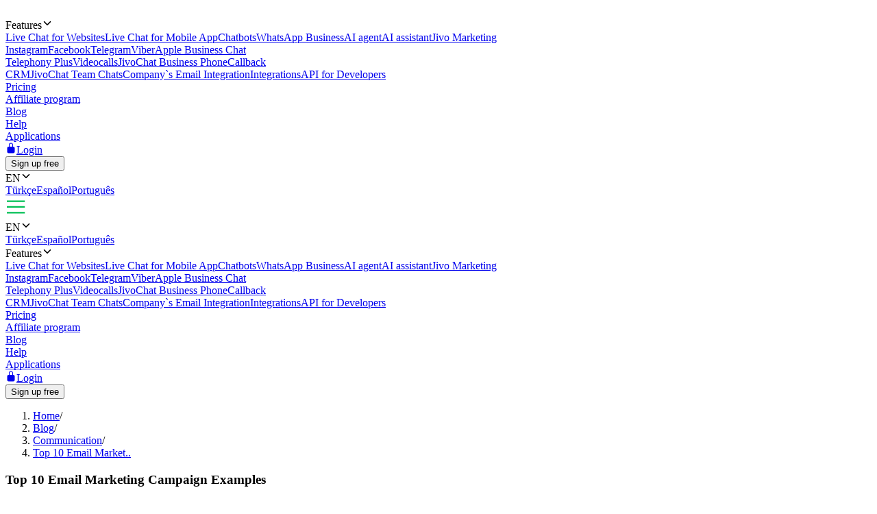

--- FILE ---
content_type: text/html; charset=utf-8
request_url: https://www.jivochat.com/blog/communication/email-marketing-campaign-examples.html
body_size: 30241
content:
<!DOCTYPE html><html lang="en" class="root"><head><meta charSet="utf-8" data-next-head=""/><title data-next-head="">Top 10 Email Marketing Campaign Examples</title><meta name="description" content="Discover the best email marketing campaign examples to learn how to create effective emails to promote your business and sell more." data-next-head=""/><meta property="twitter:description" content="Discover the best email marketing campaign examples to learn how to create effective emails to promote your business and sell more." data-next-head=""/><meta name="keywords" content="email marketing campaign examples, email marketing campaign example, email marketing campaign" data-next-head=""/><meta name="robots" content="noodp, noydir" data-next-head=""/><link rel="canonical" href="https://www.jivochat.com/blog/communication/email-marketing-campaign-examples.html" data-next-head=""/><meta content="IE=edge" http-equiv="X-UA-Compatible" data-next-head=""/><meta content="width=device-width,initial-scale=1.0,minimum-scale=1.0,maximum-scale=1.5" name="viewport" data-next-head=""/><meta content="telephone=no" name="format-detection" data-next-head=""/><meta name="HandheldFriendly" content="true" data-next-head=""/><meta name="apple-itunes-app" content="app-id=898216971" data-next-head=""/><meta property="og:title" content="Top 10 Email Marketing Campaign Examples" data-next-head=""/><meta property="og:description" content="Discover the best email marketing campaign examples to learn how to create effective emails to promote your business and sell more." data-next-head=""/><meta property="og:image" content="/images/layout/og/card-en.png" data-next-head=""/><meta property="og:url" content="https://www.jivochat.com/blog/communication/email-marketing-campaign-examples.html" data-next-head=""/><meta property="og:image:type" content="image/png" data-next-head=""/><meta property="og:image:width" content="1200" data-next-head=""/><meta property="og:image:height" content="630" data-next-head=""/><link rel="preconnect" href="https://code-jvs.jivosite.com" crossorigin="anonymous" data-next-head=""/><link rel="preconnect" href="https://images.jivosite.com" crossorigin="anonymous" data-next-head=""/><link rel="preconnect" href="https://www.facebook.com" crossorigin="anonymous" data-next-head=""/><link rel="preconnect" href="https://connect.facebook.net" crossorigin="anonymous" data-next-head=""/><link rel="preconnect" href="https://www.googletagmanager.com" crossorigin="anonymous" data-next-head=""/><link rel="preconnect" href="https://pagead2.googlesyndication.com" crossorigin="anonymous" data-next-head=""/><link rel="preconnect" href="https://analytics.ahrefs.com" crossorigin="anonymous" data-next-head=""/><link rel="dns-prefetch" href="https://code-jvs.jivosite.com" data-next-head=""/><link rel="dns-prefetch" href="https://images.jivosite.com" data-next-head=""/><link rel="dns-prefetch" href="https://www.facebook.com" data-next-head=""/><link rel="dns-prefetch" href="https://connect.facebook.net" data-next-head=""/><link rel="dns-prefetch" href="https://www.googletagmanager.com" data-next-head=""/><link rel="dns-prefetch" href="https://pagead2.googlesyndication.com" data-next-head=""/><link rel="dns-prefetch" href="https://analytics.ahrefs.com" data-next-head=""/><link rel="alternate" hrefLang="id-ID" href="https://www.jivochat.co.id/blog/communication/email-marketing-campaign-examples.html" data-next-head=""/><link rel="alternate" hrefLang="en-IN" href="https://www.jivochat.co.in/blog/communication/email-marketing-campaign-examples.html" data-next-head=""/><link rel="alternate" hrefLang="de-DE" href="https://www.jivochat.de/blog/communication/email-marketing-campaign-examples.html" data-next-head=""/><link rel="alternate" hrefLang="en-NG" href="https://www.jivochat.ng/blog/communication/email-marketing-campaign-examples.html" data-next-head=""/><link rel="alternate" hrefLang="en-KE" href="https://www.jivochat.co.ke/blog/communication/email-marketing-campaign-examples.html" data-next-head=""/><link rel="alternate" hrefLang="en-ZA" href="https://www.jivochat.co.za/blog/communication/email-marketing-campaign-examples.html" data-next-head=""/><link rel="alternate" hrefLang="en-GB" href="https://www.jivochat.co.uk/blog/communication/email-marketing-campaign-examples.html" data-next-head=""/><link rel="alternate" hrefLang="nl-NL" href="https://www.jivochat.nl/blog/communication/email-marketing-campaign-examples.html" data-next-head=""/><link rel="icon" href="/favicon.ico" sizes="32x32" data-next-head=""/><link rel="icon" href="/favicon.svg" type="image/svg+xml" data-next-head=""/><link rel="apple-touch-icon" sizes="180x180" href="/favicons/apple-touch-icon-180x180.png" data-next-head=""/><link rel="manifest" href="/favicons/manifest.json" data-next-head=""/><meta name="theme-color" content="#ffffff" data-next-head=""/><link rel="preload" href="/images/layout/logo/jivochat_regular.svg" as="image" data-next-head=""/><link rel="preload" href="/images/layout/submenu/submenu_features.svg" as="image" data-next-head=""/><link rel="preload" href="/images/layout/submenu/submenu_mobilesdk.svg" as="image" data-next-head=""/><link rel="preload" href="/images/layout/submenu/submenu_chatbots.svg" as="image" data-next-head=""/><link rel="preload" href="/images/layout/submenu/submenu_whatsapp.svg" as="image" data-next-head=""/><link rel="preload" href="/images/layout/submenu/submenu_ai-agent.svg" as="image" data-next-head=""/><link rel="preload" href="/images/layout/submenu/submenu_ai-assistant.svg" as="image" data-next-head=""/><link rel="preload" href="/images/layout/submenu/submenu_jivo-marketing.svg" as="image" data-next-head=""/><link rel="preload" href="/images/layout/submenu/submenu_instagram.svg" as="image" data-next-head=""/><link rel="preload" href="/images/layout/submenu/submenu_facebook.svg" as="image" data-next-head=""/><link rel="preload" href="/images/layout/submenu/submenu_telegram.svg" as="image" data-next-head=""/><link rel="preload" href="/images/layout/submenu/submenu_viber.svg" as="image" data-next-head=""/><link rel="preload" href="/images/layout/submenu/submenu_business-chat.svg" as="image" data-next-head=""/><link rel="preload" href="/images/layout/submenu/submenu_telephony_module.svg" as="image" data-next-head=""/><link rel="preload" href="/images/layout/submenu/submenu_video_calls.svg" as="image" data-next-head=""/><link rel="preload" href="/images/layout/submenu/submenu_telephony.svg" as="image" data-next-head=""/><link rel="preload" href="/images/layout/submenu/submenu_calls.svg" as="image" data-next-head=""/><link rel="preload" href="/images/layout/submenu/submenu_crm.svg" as="image" data-next-head=""/><link rel="preload" href="/images/layout/submenu/submenu_teamchats.svg" as="image" data-next-head=""/><link rel="preload" href="/images/layout/submenu/submenu_email.svg" as="image" data-next-head=""/><link rel="preload" href="/images/layout/submenu/submenu_integrations.svg" as="image" data-next-head=""/><link rel="preload" href="/images/layout/submenu/submenu_docs.svg" as="image" data-next-head=""/><link rel="preload" href="/_next/static/css/65146bd94bff9097.css" as="style"/><link rel="stylesheet" href="/_next/static/css/65146bd94bff9097.css" data-n-g=""/><link rel="preload" href="/_next/static/css/bd12fe468267d7ea.css" as="style"/><link rel="stylesheet" href="/_next/static/css/bd12fe468267d7ea.css" data-n-p=""/><link rel="preload" href="/_next/static/css/8bef25d35e658d70.css" as="style"/><link rel="stylesheet" href="/_next/static/css/8bef25d35e658d70.css" data-n-p=""/><link rel="preload" href="/_next/static/css/7f47abcdfabcddcd.css" as="style"/><link rel="stylesheet" href="/_next/static/css/7f47abcdfabcddcd.css"/><link rel="preload" href="/_next/static/css/68a3f58d3a460457.css" as="style"/><link rel="stylesheet" href="/_next/static/css/68a3f58d3a460457.css"/><noscript data-n-css=""></noscript><script defer="" nomodule="" src="/_next/static/chunks/polyfills-42372ed130431b0a.js"></script><script defer="" src="/_next/static/chunks/422c2fb8.16b3f98807f58518.js"></script><script defer="" src="/_next/static/chunks/3e0a8995.5a526eac0575d1fe.js"></script><script defer="" src="/_next/static/chunks/70624-91f153115f25f4a9.js"></script><script defer="" src="/_next/static/chunks/64828.4fe80f2a19c0e1e2.js"></script><script defer="" src="/_next/static/chunks/12948.47581565338ec60b.js"></script><script defer="" src="/_next/static/chunks/94502.f35a499c2fa670c8.js"></script><script src="/_next/static/chunks/webpack-3043be613bcda1bb.js" defer=""></script><script src="/_next/static/chunks/framework-e3a85d39305189ec.js" defer=""></script><script src="/_next/static/chunks/main-4293c10ffc17fabd.js" defer=""></script><script src="/_next/static/chunks/pages/_app-def735e96a2c6682.js" defer=""></script><script src="/_next/static/chunks/2e6f1b4f-0ee4bd4397e01c91.js" defer=""></script><script src="/_next/static/chunks/7125-fdb35e81569a21ef.js" defer=""></script><script src="/_next/static/chunks/63050-610197bb322eee8c.js" defer=""></script><script src="/_next/static/chunks/45821-d0fdfb9d10324398.js" defer=""></script><script src="/_next/static/chunks/33169-6b062b3ee79d4f70.js" defer=""></script><script src="/_next/static/chunks/4872-b64252b4f246bc12.js" defer=""></script><script src="/_next/static/chunks/17062-d3552c498e7a72c8.js" defer=""></script><script src="/_next/static/chunks/23468-404f0badffd8f2f8.js" defer=""></script><script src="/_next/static/chunks/38229-2dcbe988c14cbbb2.js" defer=""></script><script src="/_next/static/chunks/pages/blog/%5B...slug%5D-e5dd616fe8c30c87.js" defer=""></script><script src="/_next/static/ACzvu5xK7nP-RwmQRAH7v/_buildManifest.js" defer=""></script><script src="/_next/static/ACzvu5xK7nP-RwmQRAH7v/_ssgManifest.js" defer=""></script><style data-styled="" data-styled-version="6.1.8">.fQwdZl{width:100%;}/*!sc*/
data-styled.g1[id="sc-55ac2259-0"]{content:"eawTcS,fQwdZl,"}/*!sc*/
.gOLjxG{gap:var(--grid-gap);justify-content:space-between;align-items:center;}/*!sc*/
.kGynrz{gap:0;justify-content:flex-end;align-items:center;}/*!sc*/
.dOiLVU{gap:var(--grid-gap);justify-content:flex-end;align-items:center;}/*!sc*/
.jNqnsD{gap:var(--grid-gap);justify-content:row;align-items:center;}/*!sc*/
.fEuqge{gap:var(--grid-gap);flex-direction:column;justify-content:center;align-items:center;}/*!sc*/
data-styled.g2[id="sc-a5e13634-0"]{content:"gOLjxG,kGynrz,dOiLVU,jNqnsD,fEuqge,"}/*!sc*/
.irkwSi{flex-shrink:0;}/*!sc*/
@media (max-width: 760px){.kqYCxs{width:100%;}}/*!sc*/
@media (min-width: 761px) and (max-width: 1225px){.kqYCxs{width:100%;}}/*!sc*/
@media (min-width: 1226px){.kqYCxs{width:80%;}}/*!sc*/
data-styled.g3[id="sc-ed10f820-0"]{content:"fKSZrY,irkwSi,kqYCxs,"}/*!sc*/
.iEPFwI{padding:calc(2 * var(--grid-gap)) 0 var(--grid-gap);}/*!sc*/
.jpWGYb{padding:0 0 var(--grid-gap);}/*!sc*/
.jZMgmn{padding:calc(2 * var(--grid-gap)) 0 0;}/*!sc*/
.kugYQb{padding:var(--grid-gap) 0 0;}/*!sc*/
@media (max-width: 760px){.jtFBlY{padding:calc(3 * var(--grid-gap)) 0;}}/*!sc*/
@media (min-width: 761px) and (max-width: 1225px){.jtFBlY{padding:calc(1.5 * var(--grid-gap)) 0;}}/*!sc*/
@media (min-width: 1226px){.jtFBlY{padding:calc(1.5 * var(--grid-gap)) 0 0;}}/*!sc*/
.efUaNH{padding:var(--grid-gap) 0 calc(5 * var(--grid-gap));}/*!sc*/
.jzgxCz{padding:var(--grid-gap) 0;}/*!sc*/
.dgdOnG{padding:0 0 calc(0.5 * var(--grid-gap));}/*!sc*/
data-styled.g4[id="sc-ac1dc1b3-0"]{content:"iEPFwI,jpWGYb,jZMgmn,kugYQb,jtFBlY,efUaNH,jzgxCz,dgdOnG,"}/*!sc*/
@media (max-width: 760px){.gxoWSV{grid-gap:var(--grid-gap);}}/*!sc*/
@media (min-width: 761px) and (max-width: 1225px){.gxoWSV{grid-gap:var(--grid-gap);}}/*!sc*/
@media (min-width: 1226px){.gxoWSV{grid-gap:calc(4 * var(--grid-gap));}}/*!sc*/
@media (max-width: 760px){.gxoWSV{grid-template-columns:repeat(1, [col] 1fr);}}/*!sc*/
@media (min-width: 761px) and (max-width: 1225px){.gxoWSV{grid-template-columns:repeat(4, [col] 1fr);}}/*!sc*/
@media (min-width: 1226px){.gxoWSV{grid-template-columns:repeat(13, [col] 1fr);}}/*!sc*/
.gUMFyu{grid-gap:var(--grid-gap);}/*!sc*/
@media (max-width: 760px){.gUMFyu{grid-template-columns:repeat(1, [col] 1fr);}}/*!sc*/
@media (min-width: 761px){.gUMFyu{grid-template-columns:repeat(5, [col] 1fr);}}/*!sc*/
.emhbrB{grid-gap:var(--grid-gap);grid-template-columns:repeat(5, [col] 1fr);}/*!sc*/
data-styled.g5[id="sc-a2135f3a-0"]{content:"gxoWSV,gUMFyu,emhbrB,"}/*!sc*/
.dfrcrG{align-self:auto;}/*!sc*/
@media (max-width: 760px){.dfrcrG{grid-column:span 1;}}/*!sc*/
@media (min-width: 761px){.dfrcrG{grid-column:span 3;}}/*!sc*/
.epPaL{align-self:auto;}/*!sc*/
@media (max-width: 760px){.epPaL{grid-column:span 1;}}/*!sc*/
@media (min-width: 761px){.epPaL{grid-column:span 2;}}/*!sc*/
.kXGcis{grid-column:span 1;align-self:center;}/*!sc*/
.eLkdmK{align-self:auto;}/*!sc*/
@media (max-width: 760px){.eLkdmK{grid-column:span 12;}}/*!sc*/
@media (min-width: 761px){.eLkdmK{grid-column:span 1;}}/*!sc*/
.cfgKyY{align-self:auto;}/*!sc*/
@media (max-width: 760px){.cfgKyY{grid-column:span 12;}}/*!sc*/
.jNdlGX{align-self:auto;}/*!sc*/
@media (max-width: 760px){.jNdlGX{grid-column:span 12;}}/*!sc*/
@media (min-width: 761px){.jNdlGX{grid-column:span 4;}}/*!sc*/
data-styled.g6[id="sc-de5046a6-0"]{content:"dfrcrG,epPaL,kXGcis,eLkdmK,cfgKyY,jNdlGX,"}/*!sc*/
.cZXzfi{padding:calc(2 * var(--grid-gap));}/*!sc*/
data-styled.g7[id="sc-8a90e47c-0"]{content:"cZXzfi,"}/*!sc*/
</style></head><body><div id="__next"><div class="theme_jv-theme___uW6Z jv-theme_light __className_9c3223"><header class="header_header__Ymsr6"><div class="wrapper_wrapper__odOwU header_header__wrapper__PCCNS"><div class="sc-a5e13634-0 gOLjxG flex_container__cK53T"><div class="sc-ed10f820-0 fKSZrY"><a class="logo_logo__eehtX link" href="https://www.jivochat.com/"><img alt="" width="130" height="36" decoding="async" data-nimg="1" class="image_image__SremO" style="color:transparent" src="/images/layout/logo/jivochat_regular.svg"/></a></div><div class="sc-ed10f820-0 fKSZrY"><div class="sc-a5e13634-0 kGynrz header_menuDesktop__iuur1 flex_container__cK53T"><div class="header_menuItem__1G50G"><div class="typo_typo__6jBA6 typo_variant_small__9ca5C typo_weight_normal__Jv8kV"><div><div class="dropdown_dropdown__jjTS6 header_features__EY2Iz" data-hover="false"><div class="dropdown_switch__DKlHT header_menuLink__es8ua" role="button" tabindex="0" aria-haspopup="true" aria-expanded="false"><span class="dropdown_switch__label__ijjUd">Features</span><svg stroke="currentColor" fill="currentColor" stroke-width="0" viewBox="0 0 512 512" class="dropdown_switch__arrow__4Nd3e" aria-hidden="true" height="1em" width="1em" xmlns="http://www.w3.org/2000/svg"><path fill="none" stroke-linecap="round" stroke-linejoin="round" stroke-width="48" d="m112 184 144 144 144-144"></path></svg></div><div class="dropdown__menu  features__dropdown"><div class="sc-a2135f3a-0 gxoWSV grid_container__lptRz"><div class="sc-de5046a6-0 dfrcrG header_features__submenuColumn__RhL0l"><a class="header_features__submenuLink__p5mAE header_menuLink__es8ua link" href="https://www.jivochat.com/features/"><span class="header_features__submenuIcon__B6kVt"><img alt="" width="32" height="32" decoding="async" data-nimg="1" class="image_image__SremO" style="color:transparent" src="/images/layout/submenu/submenu_features.svg"/></span>Live Chat for Websites</a><a class="header_features__submenuLink__p5mAE header_menuLink__es8ua link" href="https://www.jivochat.com/mobilesdk/"><span class="header_features__submenuIcon__B6kVt"><img alt="" width="32" height="32" decoding="async" data-nimg="1" class="image_image__SremO" style="color:transparent" src="/images/layout/submenu/submenu_mobilesdk.svg"/></span>Live Chat for Mobile App</a><a class="header_features__submenuLink__p5mAE header_menuLink__es8ua link" href="https://www.jivochat.com/chatbots/"><span class="header_features__submenuIcon__B6kVt"><img alt="" width="32" height="32" decoding="async" data-nimg="1" class="image_image__SremO" style="color:transparent" src="/images/layout/submenu/submenu_chatbots.svg"/></span>Chatbots</a><a class="header_features__submenuLink__p5mAE header_menuLink__es8ua link" href="https://www.jivochat.com/whatsapp/"><span class="header_features__submenuIcon__B6kVt"><img alt="" width="32" height="32" decoding="async" data-nimg="1" class="image_image__SremO" style="color:transparent" src="/images/layout/submenu/submenu_whatsapp.svg"/></span>WhatsApp Business</a><a href="/ai-agent" class="header_features__submenuLink__p5mAE header_menuLink__es8ua link"><span class="header_features__submenuIcon__B6kVt"><img alt="" width="32" height="32" decoding="async" data-nimg="1" class="image_image__SremO" style="color:transparent" src="/images/layout/submenu/submenu_ai-agent.svg"/></span>AI agent</a><a class="header_features__submenuLink__p5mAE header_menuLink__es8ua link" href="https://www.jivochat.com/ai-assistant/"><span class="header_features__submenuIcon__B6kVt"><img alt="" width="32" height="32" decoding="async" data-nimg="1" class="image_image__SremO" style="color:transparent" src="/images/layout/submenu/submenu_ai-assistant.svg"/></span>AI assistant</a><a class="header_features__submenuLink__p5mAE header_menuLink__es8ua link" href="https://www.jivochat.com/jivo-marketing/"><span class="header_features__submenuIcon__B6kVt"><img alt="" width="32" height="32" decoding="async" data-nimg="1" class="image_image__SremO" style="color:transparent" src="/images/layout/submenu/submenu_jivo-marketing.svg"/></span>Jivo Marketing</a></div><div class="sc-de5046a6-0 dfrcrG header_features__submenuColumn__RhL0l"><a class="header_features__submenuLink__p5mAE header_menuLink__es8ua link" href="https://www.jivochat.com/instagram/"><span class="header_features__submenuIcon__B6kVt"><img alt="" width="32" height="32" decoding="async" data-nimg="1" class="image_image__SremO" style="color:transparent" src="/images/layout/submenu/submenu_instagram.svg"/></span>Instagram</a><a class="header_features__submenuLink__p5mAE header_menuLink__es8ua link" href="https://www.jivochat.com/facebook/"><span class="header_features__submenuIcon__B6kVt"><img alt="" width="32" height="32" decoding="async" data-nimg="1" class="image_image__SremO" style="color:transparent" src="/images/layout/submenu/submenu_facebook.svg"/></span>Facebook</a><a class="header_features__submenuLink__p5mAE header_menuLink__es8ua link" href="https://www.jivochat.com/telegram/"><span class="header_features__submenuIcon__B6kVt"><img alt="" width="32" height="32" decoding="async" data-nimg="1" class="image_image__SremO" style="color:transparent" src="/images/layout/submenu/submenu_telegram.svg"/></span>Telegram</a><a class="header_features__submenuLink__p5mAE header_menuLink__es8ua link" href="https://www.jivochat.com/viber/"><span class="header_features__submenuIcon__B6kVt"><img alt="" width="32" height="32" decoding="async" data-nimg="1" class="image_image__SremO" style="color:transparent" src="/images/layout/submenu/submenu_viber.svg"/></span>Viber</a><a class="header_features__submenuLink__p5mAE header_menuLink__es8ua link" href="https://www.jivochat.com/business-chat/"><span class="header_features__submenuIcon__B6kVt"><img alt="" width="32" height="32" decoding="async" data-nimg="1" class="image_image__SremO" style="color:transparent" src="/images/layout/submenu/submenu_business-chat.svg"/></span>Apple Business Chat</a></div><div class="sc-de5046a6-0 dfrcrG header_features__submenuColumn__RhL0l"><a class="header_features__submenuLink__p5mAE header_menuLink__es8ua link" href="https://www.jivochat.com/telephony_module/"><span class="header_features__submenuIcon__B6kVt"><img alt="" width="32" height="32" decoding="async" data-nimg="1" class="image_image__SremO" style="color:transparent" src="/images/layout/submenu/submenu_telephony_module.svg"/></span>Telephony Plus</a><a class="header_features__submenuLink__p5mAE header_menuLink__es8ua link" href="https://www.jivochat.com/video_calls/"><span class="header_features__submenuIcon__B6kVt"><img alt="" width="32" height="32" decoding="async" data-nimg="1" class="image_image__SremO" style="color:transparent" src="/images/layout/submenu/submenu_video_calls.svg"/></span>Videocalls</a><a class="header_features__submenuLink__p5mAE header_menuLink__es8ua link" href="https://www.jivochat.com/telephony/"><span class="header_features__submenuIcon__B6kVt"><img alt="" width="32" height="32" decoding="async" data-nimg="1" class="image_image__SremO" style="color:transparent" src="/images/layout/submenu/submenu_telephony.svg"/></span>JivoChat Business Phone</a><a class="header_features__submenuLink__p5mAE header_menuLink__es8ua link" href="https://www.jivochat.com/calls/"><span class="header_features__submenuIcon__B6kVt"><img alt="" width="32" height="32" decoding="async" data-nimg="1" class="image_image__SremO" style="color:transparent" src="/images/layout/submenu/submenu_calls.svg"/></span>Callback</a></div><div class="sc-de5046a6-0 dfrcrG header_features__submenuColumn__RhL0l"><a class="header_features__submenuLink__p5mAE header_menuLink__es8ua link" href="https://www.jivochat.com/crm/"><span class="header_features__submenuIcon__B6kVt"><img alt="" width="32" height="32" decoding="async" data-nimg="1" class="image_image__SremO" style="color:transparent" src="/images/layout/submenu/submenu_crm.svg"/></span>CRM</a><a class="header_features__submenuLink__p5mAE header_menuLink__es8ua link" href="https://www.jivochat.com/teamchats/"><span class="header_features__submenuIcon__B6kVt"><img alt="" width="32" height="32" decoding="async" data-nimg="1" class="image_image__SremO" style="color:transparent" src="/images/layout/submenu/submenu_teamchats.svg"/></span>JivoChat Team Chats</a><a class="header_features__submenuLink__p5mAE header_menuLink__es8ua link" href="https://www.jivochat.com/email/"><span class="header_features__submenuIcon__B6kVt"><img alt="" width="32" height="32" decoding="async" data-nimg="1" class="image_image__SremO" style="color:transparent" src="/images/layout/submenu/submenu_email.svg"/></span>Company`s Email Integration</a><a class="header_features__submenuLink__p5mAE header_menuLink__es8ua link" href="https://www.jivochat.com/integrations/"><span class="header_features__submenuIcon__B6kVt"><img alt="" width="32" height="32" decoding="async" data-nimg="1" class="image_image__SremO" style="color:transparent" src="/images/layout/submenu/submenu_integrations.svg"/></span>Integrations</a><a class="header_features__submenuLink__p5mAE header_menuLink__es8ua link" href="https://www.jivochat.com/docs/"><span class="header_features__submenuIcon__B6kVt"><img alt="" width="32" height="32" decoding="async" data-nimg="1" class="image_image__SremO" style="color:transparent" src="/images/layout/submenu/submenu_docs.svg"/></span>API for Developers</a></div></div></div></div></div></div></div><div class="header_menuItem__1G50G"><div class="typo_typo__6jBA6 typo_variant_small__9ca5C typo_weight_normal__Jv8kV"><a class="header_menuLink__es8ua link" href="https://www.jivochat.com/pricing/">Pricing</a></div></div><div class="header_menuItem__1G50G"><div class="typo_typo__6jBA6 typo_variant_small__9ca5C typo_weight_normal__Jv8kV"><a class="header_menuLink__es8ua link" href="https://www.jivochat.com/partnership/">Affiliate program</a></div></div><div class="header_menuItem__1G50G"><div class="typo_typo__6jBA6 typo_variant_small__9ca5C typo_weight_normal__Jv8kV"><a href="/blog" class="header_menuLink__es8ua link">Blog</a></div></div><div class="header_menuItem__1G50G"><div class="typo_typo__6jBA6 typo_variant_small__9ca5C typo_weight_normal__Jv8kV"><a class="header_menuLink__es8ua link" href="https://www.jivochat.com/help/">Help</a></div></div><div class="header_menuItem__1G50G"><div class="typo_typo__6jBA6 typo_variant_small__9ca5C typo_weight_normal__Jv8kV"><a class="header_menuLink__es8ua link" href="https://www.jivochat.com/apps/">Applications</a></div></div><div class="header_menuItem__1G50G header_login__1Ia_q"><div class="typo_typo__6jBA6 typo_variant_small__9ca5C typo_weight_normal__Jv8kV"><a class="header_menuLink__es8ua link" href="https://www.jivochat.com/"><span><svg stroke="currentColor" fill="currentColor" stroke-width="0" viewBox="0 0 512 512" class="header_login__icon__lpABX" width="1em" height="1em" xmlns="http://www.w3.org/2000/svg"><path d="M368 192h-16v-80a96 96 0 1 0-192 0v80h-16a64.07 64.07 0 0 0-64 64v176a64.07 64.07 0 0 0 64 64h224a64.07 64.07 0 0 0 64-64V256a64.07 64.07 0 0 0-64-64zm-48 0H192v-80a64 64 0 1 1 128 0z"></path></svg>Login</span></a></div></div><div class="header_menuItem__1G50G"><div class="typo_typo__6jBA6 typo_variant_small__9ca5C typo_weight_normal__Jv8kV"><a class="link" href="https://www.jivochat.com/"><div class="sc-55ac2259-0 eawTcS button_buttonContainer__54cYk"><button class="button_button__NL__m button_size_s__uJBcd button_variant_accent__4gCzh">Sign up free</button></div></a></div></div><div class="header_menuItem__1G50G header_langSwitcher__Pdfjx"><div class="typo_typo__6jBA6 typo_variant_small__9ca5C typo_weight_normal__Jv8kV"><div><div class="dropdown_dropdown__jjTS6" data-hover="false"><div class="dropdown_switch__DKlHT header_langSwitcher__link__iNLSl header_menuLink__es8ua" role="button" tabindex="0" aria-haspopup="true" aria-expanded="false"><span class="dropdown_switch__label__ijjUd">EN</span><svg stroke="currentColor" fill="currentColor" stroke-width="0" viewBox="0 0 512 512" class="dropdown_switch__arrow__4Nd3e" aria-hidden="true" height="1em" width="1em" xmlns="http://www.w3.org/2000/svg"><path fill="none" stroke-linecap="round" stroke-linejoin="round" stroke-width="48" d="m112 184 144 144 144-144"></path></svg></div><div class="dropdown__menu  "><a href="https://www.jivochat.com.tr/blog/" class="header_menuLink__es8ua header_langSwitcher__option__2O_lu link">Türkçe</a><a href="https://www.jivochat.es/blog/" class="header_menuLink__es8ua header_langSwitcher__option__2O_lu link">Español</a><a href="https://www.jivochat.com.br/blog/" class="header_menuLink__es8ua header_langSwitcher__option__2O_lu link">Português</a></div></div></div></div></div></div><div class="sc-a5e13634-0 dOiLVU header_menuMobileToggleIcon__QlKXT flex_container__cK53T"><svg xmlns="http://www.w3.org/2000/svg" xml:space="preserve" width="30" height="30" fill="#00bf54" viewBox="0 0 64 64"><g class="burger_svg__menu"><path d="M4 11.5h56v4.8H4zM4 29.5h56v4.8H4zM4 47.7h56v4.8H4z"></path></g></svg></div></div><div class="header_menuMobile__DN3xF"><div class="header_menuItem__1G50G header_langSwitcher__Pdfjx"><div class="typo_typo__6jBA6 typo_variant_small__9ca5C typo_weight_normal__Jv8kV"><div><div class="dropdown_dropdown__jjTS6" data-hover="false"><div class="dropdown_switch__DKlHT header_langSwitcher__link__iNLSl header_menuLink__es8ua" role="button" tabindex="0" aria-haspopup="true" aria-expanded="false"><span class="dropdown_switch__label__ijjUd">EN</span><svg stroke="currentColor" fill="currentColor" stroke-width="0" viewBox="0 0 512 512" class="dropdown_switch__arrow__4Nd3e" aria-hidden="true" height="1em" width="1em" xmlns="http://www.w3.org/2000/svg"><path fill="none" stroke-linecap="round" stroke-linejoin="round" stroke-width="48" d="m112 184 144 144 144-144"></path></svg></div><div class="dropdown__menu  "><a href="https://www.jivochat.com.tr/blog/" class="header_menuLink__es8ua header_langSwitcher__option__2O_lu link">Türkçe</a><a href="https://www.jivochat.es/blog/" class="header_menuLink__es8ua header_langSwitcher__option__2O_lu link">Español</a><a href="https://www.jivochat.com.br/blog/" class="header_menuLink__es8ua header_langSwitcher__option__2O_lu link">Português</a></div></div></div></div></div><div class="header_menuItem__1G50G"><div class="typo_typo__6jBA6 typo_variant_small__9ca5C typo_weight_normal__Jv8kV"><div><div class="dropdown_dropdown__jjTS6 header_features__EY2Iz" data-hover="false"><div class="dropdown_switch__DKlHT header_menuLink__es8ua" role="button" tabindex="0" aria-haspopup="true" aria-expanded="false"><span class="dropdown_switch__label__ijjUd">Features</span><svg stroke="currentColor" fill="currentColor" stroke-width="0" viewBox="0 0 512 512" class="dropdown_switch__arrow__4Nd3e" aria-hidden="true" height="1em" width="1em" xmlns="http://www.w3.org/2000/svg"><path fill="none" stroke-linecap="round" stroke-linejoin="round" stroke-width="48" d="m112 184 144 144 144-144"></path></svg></div><div class="dropdown__menu  features__dropdown"><div class="sc-a2135f3a-0 gxoWSV grid_container__lptRz"><div class="sc-de5046a6-0 dfrcrG header_features__submenuColumn__RhL0l"><a class="header_features__submenuLink__p5mAE header_menuLink__es8ua link" href="https://www.jivochat.com/features/"><span class="header_features__submenuIcon__B6kVt"><img alt="" width="32" height="32" decoding="async" data-nimg="1" class="image_image__SremO" style="color:transparent" src="/images/layout/submenu/submenu_features.svg"/></span>Live Chat for Websites</a><a class="header_features__submenuLink__p5mAE header_menuLink__es8ua link" href="https://www.jivochat.com/mobilesdk/"><span class="header_features__submenuIcon__B6kVt"><img alt="" width="32" height="32" decoding="async" data-nimg="1" class="image_image__SremO" style="color:transparent" src="/images/layout/submenu/submenu_mobilesdk.svg"/></span>Live Chat for Mobile App</a><a class="header_features__submenuLink__p5mAE header_menuLink__es8ua link" href="https://www.jivochat.com/chatbots/"><span class="header_features__submenuIcon__B6kVt"><img alt="" width="32" height="32" decoding="async" data-nimg="1" class="image_image__SremO" style="color:transparent" src="/images/layout/submenu/submenu_chatbots.svg"/></span>Chatbots</a><a class="header_features__submenuLink__p5mAE header_menuLink__es8ua link" href="https://www.jivochat.com/whatsapp/"><span class="header_features__submenuIcon__B6kVt"><img alt="" width="32" height="32" decoding="async" data-nimg="1" class="image_image__SremO" style="color:transparent" src="/images/layout/submenu/submenu_whatsapp.svg"/></span>WhatsApp Business</a><a href="/ai-agent" class="header_features__submenuLink__p5mAE header_menuLink__es8ua link"><span class="header_features__submenuIcon__B6kVt"><img alt="" width="32" height="32" decoding="async" data-nimg="1" class="image_image__SremO" style="color:transparent" src="/images/layout/submenu/submenu_ai-agent.svg"/></span>AI agent</a><a class="header_features__submenuLink__p5mAE header_menuLink__es8ua link" href="https://www.jivochat.com/ai-assistant/"><span class="header_features__submenuIcon__B6kVt"><img alt="" width="32" height="32" decoding="async" data-nimg="1" class="image_image__SremO" style="color:transparent" src="/images/layout/submenu/submenu_ai-assistant.svg"/></span>AI assistant</a><a class="header_features__submenuLink__p5mAE header_menuLink__es8ua link" href="https://www.jivochat.com/jivo-marketing/"><span class="header_features__submenuIcon__B6kVt"><img alt="" width="32" height="32" decoding="async" data-nimg="1" class="image_image__SremO" style="color:transparent" src="/images/layout/submenu/submenu_jivo-marketing.svg"/></span>Jivo Marketing</a></div><div class="sc-de5046a6-0 dfrcrG header_features__submenuColumn__RhL0l"><a class="header_features__submenuLink__p5mAE header_menuLink__es8ua link" href="https://www.jivochat.com/instagram/"><span class="header_features__submenuIcon__B6kVt"><img alt="" width="32" height="32" decoding="async" data-nimg="1" class="image_image__SremO" style="color:transparent" src="/images/layout/submenu/submenu_instagram.svg"/></span>Instagram</a><a class="header_features__submenuLink__p5mAE header_menuLink__es8ua link" href="https://www.jivochat.com/facebook/"><span class="header_features__submenuIcon__B6kVt"><img alt="" width="32" height="32" decoding="async" data-nimg="1" class="image_image__SremO" style="color:transparent" src="/images/layout/submenu/submenu_facebook.svg"/></span>Facebook</a><a class="header_features__submenuLink__p5mAE header_menuLink__es8ua link" href="https://www.jivochat.com/telegram/"><span class="header_features__submenuIcon__B6kVt"><img alt="" width="32" height="32" decoding="async" data-nimg="1" class="image_image__SremO" style="color:transparent" src="/images/layout/submenu/submenu_telegram.svg"/></span>Telegram</a><a class="header_features__submenuLink__p5mAE header_menuLink__es8ua link" href="https://www.jivochat.com/viber/"><span class="header_features__submenuIcon__B6kVt"><img alt="" width="32" height="32" decoding="async" data-nimg="1" class="image_image__SremO" style="color:transparent" src="/images/layout/submenu/submenu_viber.svg"/></span>Viber</a><a class="header_features__submenuLink__p5mAE header_menuLink__es8ua link" href="https://www.jivochat.com/business-chat/"><span class="header_features__submenuIcon__B6kVt"><img alt="" width="32" height="32" decoding="async" data-nimg="1" class="image_image__SremO" style="color:transparent" src="/images/layout/submenu/submenu_business-chat.svg"/></span>Apple Business Chat</a></div><div class="sc-de5046a6-0 dfrcrG header_features__submenuColumn__RhL0l"><a class="header_features__submenuLink__p5mAE header_menuLink__es8ua link" href="https://www.jivochat.com/telephony_module/"><span class="header_features__submenuIcon__B6kVt"><img alt="" width="32" height="32" decoding="async" data-nimg="1" class="image_image__SremO" style="color:transparent" src="/images/layout/submenu/submenu_telephony_module.svg"/></span>Telephony Plus</a><a class="header_features__submenuLink__p5mAE header_menuLink__es8ua link" href="https://www.jivochat.com/video_calls/"><span class="header_features__submenuIcon__B6kVt"><img alt="" width="32" height="32" decoding="async" data-nimg="1" class="image_image__SremO" style="color:transparent" src="/images/layout/submenu/submenu_video_calls.svg"/></span>Videocalls</a><a class="header_features__submenuLink__p5mAE header_menuLink__es8ua link" href="https://www.jivochat.com/telephony/"><span class="header_features__submenuIcon__B6kVt"><img alt="" width="32" height="32" decoding="async" data-nimg="1" class="image_image__SremO" style="color:transparent" src="/images/layout/submenu/submenu_telephony.svg"/></span>JivoChat Business Phone</a><a class="header_features__submenuLink__p5mAE header_menuLink__es8ua link" href="https://www.jivochat.com/calls/"><span class="header_features__submenuIcon__B6kVt"><img alt="" width="32" height="32" decoding="async" data-nimg="1" class="image_image__SremO" style="color:transparent" src="/images/layout/submenu/submenu_calls.svg"/></span>Callback</a></div><div class="sc-de5046a6-0 dfrcrG header_features__submenuColumn__RhL0l"><a class="header_features__submenuLink__p5mAE header_menuLink__es8ua link" href="https://www.jivochat.com/crm/"><span class="header_features__submenuIcon__B6kVt"><img alt="" width="32" height="32" decoding="async" data-nimg="1" class="image_image__SremO" style="color:transparent" src="/images/layout/submenu/submenu_crm.svg"/></span>CRM</a><a class="header_features__submenuLink__p5mAE header_menuLink__es8ua link" href="https://www.jivochat.com/teamchats/"><span class="header_features__submenuIcon__B6kVt"><img alt="" width="32" height="32" decoding="async" data-nimg="1" class="image_image__SremO" style="color:transparent" src="/images/layout/submenu/submenu_teamchats.svg"/></span>JivoChat Team Chats</a><a class="header_features__submenuLink__p5mAE header_menuLink__es8ua link" href="https://www.jivochat.com/email/"><span class="header_features__submenuIcon__B6kVt"><img alt="" width="32" height="32" decoding="async" data-nimg="1" class="image_image__SremO" style="color:transparent" src="/images/layout/submenu/submenu_email.svg"/></span>Company`s Email Integration</a><a class="header_features__submenuLink__p5mAE header_menuLink__es8ua link" href="https://www.jivochat.com/integrations/"><span class="header_features__submenuIcon__B6kVt"><img alt="" width="32" height="32" decoding="async" data-nimg="1" class="image_image__SremO" style="color:transparent" src="/images/layout/submenu/submenu_integrations.svg"/></span>Integrations</a><a class="header_features__submenuLink__p5mAE header_menuLink__es8ua link" href="https://www.jivochat.com/docs/"><span class="header_features__submenuIcon__B6kVt"><img alt="" width="32" height="32" decoding="async" data-nimg="1" class="image_image__SremO" style="color:transparent" src="/images/layout/submenu/submenu_docs.svg"/></span>API for Developers</a></div></div></div></div></div></div></div><div class="header_menuItem__1G50G"><div class="typo_typo__6jBA6 typo_variant_small__9ca5C typo_weight_normal__Jv8kV"><a class="header_menuLink__es8ua link" href="https://www.jivochat.com/pricing/">Pricing</a></div></div><div class="header_menuItem__1G50G"><div class="typo_typo__6jBA6 typo_variant_small__9ca5C typo_weight_normal__Jv8kV"><a class="header_menuLink__es8ua link" href="https://www.jivochat.com/partnership/">Affiliate program</a></div></div><div class="header_menuItem__1G50G"><div class="typo_typo__6jBA6 typo_variant_small__9ca5C typo_weight_normal__Jv8kV"><a href="/blog" class="header_menuLink__es8ua link">Blog</a></div></div><div class="header_menuItem__1G50G"><div class="typo_typo__6jBA6 typo_variant_small__9ca5C typo_weight_normal__Jv8kV"><a class="header_menuLink__es8ua link" href="https://www.jivochat.com/help/">Help</a></div></div><div class="header_menuItem__1G50G"><div class="typo_typo__6jBA6 typo_variant_small__9ca5C typo_weight_normal__Jv8kV"><a class="header_menuLink__es8ua link" href="https://www.jivochat.com/apps/">Applications</a></div></div><div class="header_menuItem__1G50G header_login__1Ia_q"><div class="typo_typo__6jBA6 typo_variant_small__9ca5C typo_weight_normal__Jv8kV"><a class="header_menuLink__es8ua link" href="https://www.jivochat.com/"><span><svg stroke="currentColor" fill="currentColor" stroke-width="0" viewBox="0 0 512 512" class="header_login__icon__lpABX" width="1em" height="1em" xmlns="http://www.w3.org/2000/svg"><path d="M368 192h-16v-80a96 96 0 1 0-192 0v80h-16a64.07 64.07 0 0 0-64 64v176a64.07 64.07 0 0 0 64 64h224a64.07 64.07 0 0 0 64-64V256a64.07 64.07 0 0 0-64-64zm-48 0H192v-80a64 64 0 1 1 128 0z"></path></svg>Login</span></a></div></div><div class="header_menuItem__1G50G"><div class="typo_typo__6jBA6 typo_variant_small__9ca5C typo_weight_normal__Jv8kV"><a class="link" href="https://www.jivochat.com/"><div class="sc-55ac2259-0 eawTcS button_buttonContainer__54cYk"><button class="button_button__NL__m button_size_s__uJBcd button_variant_accent__4gCzh">Sign up free</button></div></a></div></div></div></div></div></header><main><article class="article_article__GGeQp" itemscope="" itemType="https://schema.org/Article"><div class="wrapper_wrapper__odOwU"><header><section class="sc-ac1dc1b3-0 iEPFwI"><ol class="article_bc__7QW_9" itemscope="" itemType="https://schema.org/BreadcrumbList"><li class="article_bc__item__67Lgt" itemProp="itemListElement" itemscope="" itemType="https://schema.org/ListItem"><div class="typo_typo__6jBA6 typo_variant_extra-small__rt_Pa typo_color_gray-50__KPt0n"><a class="link link_link_inherit__jUEcr" itemProp="item" href="https://www.jivochat.com/"><span itemProp="name">Home</span><meta itemProp="position" content="1"/></a><span class="article_bc__delim__lnqWh">/</span></div></li><li class="article_bc__item__67Lgt" itemProp="itemListElement" itemscope="" itemType="https://schema.org/ListItem"><div class="typo_typo__6jBA6 typo_variant_extra-small__rt_Pa typo_color_gray-50__KPt0n"><a class="link link_link_inherit__jUEcr" itemProp="item" href="https://www.jivochat.com/blog/"><span itemProp="name">Blog</span><meta itemProp="position" content="2"/></a><span class="article_bc__delim__lnqWh">/</span></div></li><li class="article_bc__item__67Lgt" itemProp="itemListElement" itemscope="" itemType="https://schema.org/ListItem"><div class="typo_typo__6jBA6 typo_variant_extra-small__rt_Pa typo_color_gray-50__KPt0n"><a class="link link_link_inherit__jUEcr" itemProp="item" href="https://www.jivochat.com/blog/communication/"><span itemProp="name">Communication</span><meta itemProp="position" content="3"/></a><span class="article_bc__delim__lnqWh">/</span></div></li><li class="article_bc__item__67Lgt" itemProp="itemListElement" itemscope="" itemType="https://schema.org/ListItem"><div class="typo_typo__6jBA6 typo_variant_extra-small__rt_Pa undefined"><a class="link link_link_inherit__jUEcr" itemProp="item" href="https://www.jivochat.com/blog/communication/email-marketing-campaign-examples.html"><span itemProp="name">Top 10 Email Market..</span><meta itemProp="position" content="4"/></a></div></li></ol></section><section class="sc-ac1dc1b3-0 jpWGYb"><h1 class="typo_typo__6jBA6 typo_variant_h3__mn0mK typo_align_center__pXHJQ"><span>Top 10 Email Marketing Campaign Examples</span></h1></section><div class="header_contentsWrapper__1mOxs"><div class="header_propWrapper__HVHW_"><svg xmlns="http://www.w3.org/2000/svg" width="24" height="25" viewBox="0 0 24 25" fill="none" class="header_headerIcon__QnKJb"><path d="M8 7.80078V3.80078M16 7.80078V3.80078M7 11.8008H17M5 21.8008H19C19.5304 21.8008 20.0391 21.5901 20.4142 21.215C20.7893 20.8399 21 20.3312 21 19.8008V7.80078C21 7.27035 20.7893 6.76164 20.4142 6.38657C20.0391 6.01149 19.5304 5.80078 19 5.80078H5C4.46957 5.80078 3.96086 6.01149 3.58579 6.38657C3.21071 6.76164 3 7.27035 3 7.80078V19.8008C3 20.3312 3.21071 20.8399 3.58579 21.215C3.96086 21.5901 4.46957 21.8008 5 21.8008Z" stroke="#9FA4A8" stroke-width="2" stroke-linecap="round" stroke-linejoin="round"></path></svg><div class="typo_typo__6jBA6 typo_variant_small__9ca5C typo_color_gray-50__KPt0n"><time dateTime="2023/10/06">October 6, 2023</time></div></div><div class="header_propWrapper__HVHW_"><svg xmlns="http://www.w3.org/2000/svg" width="24" height="25" viewBox="0 0 24 25" fill="none"><path d="M12 8.80078V12.8008L15 15.8008M21 12.8008C21 13.9827 20.7672 15.153 20.3149 16.2449C19.8626 17.3369 19.1997 18.329 18.364 19.1647C17.5282 20.0005 16.5361 20.6634 15.4442 21.1157C14.3522 21.568 13.1819 21.8008 12 21.8008C10.8181 21.8008 9.64778 21.568 8.55585 21.1157C7.46392 20.6634 6.47177 20.0005 5.63604 19.1647C4.80031 18.329 4.13738 17.3369 3.68508 16.2449C3.23279 15.153 3 13.9827 3 12.8008C3 10.4138 3.94821 8.12465 5.63604 6.43682C7.32387 4.74899 9.61305 3.80078 12 3.80078C14.3869 3.80078 16.6761 4.74899 18.364 6.43682C20.0518 8.12465 21 10.4138 21 12.8008Z" stroke="#9FA4A8" stroke-width="2" stroke-linecap="round" stroke-linejoin="round"></path></svg><div class="typo_typo__6jBA6 typo_variant_small__9ca5C typo_color_gray-50__KPt0n">15 minutes</div></div></div></header><div class="article_article__layout__zZi79"><aside class="article_article__sidebar__7pTJS"><section class="sc-ac1dc1b3-0 jZMgmn"></section></aside><main class="article_article__content__dbk5a"><section class="sc-ac1dc1b3-0 kugYQb"><div class="text_text__G8tAs text_text_default__x3RTB"><div><p>Getting to know incredible email marketing campaign examples is the opportunity to get yourself inspired to plan your campaigns. You can promote products, create content to conquer leads and nurture the relationship to gain more loyal customers through them.</p>
<p>However, to achieve your purpose, the email must be well written, have an appealing design, and match your brand&#x27;s identity. You need to know who you are talking to, and use strategies to drive their attention, to open and read the email. Get inspired with the examples we have curated for you. </p>
<h2 id="what-is-an-email-marketing-campaign" class="typo_typo__6jBA6 typo_variant_h4__jp0m6 mdxHeading">What is An Email Marketing Campaign?<a class="anchor link" target="_blank" aria-hidden="true" tabindex="-1" href="https://www.jivochat.com/blog/communication/email-marketing-campaign-examples.html#what-is-an-email-marketing-campaign"><span class="anchorSymbol">#</span></a></h2>
<p>An <a href="https://www.jivochat.com/blog/reviews/email-marketing-courses.html" class="link" target="_blank">email marketing</a> campaign consists of a series of emails or a single one that is sent to a list with a specific purpose.  It can be to sell products or services, update followers about the latest pieces of content you have created, links to download exclusive content and much more. </p>
<p>Some types of emails sent in these campaigns are:</p>
<ul>
<li>Welcome emails;</li>
<li>Thank you emails;</li>
<li>Informational emails;</li>
<li>Promotional emails;</li>
<li>Abandoned cart emails.</li>
</ul>
<p>The main purpose of email marketing campaigns overall is to nurture the relationship with your leads and customers and keep them interested in your brand and products. You can guide them through their consumer journey to buy your products and have a long-lasting relationship with your brand.</p>
<h2 id="8-email-marketing-campaign-best-practices" class="typo_typo__6jBA6 typo_variant_h4__jp0m6 mdxHeading">8 Email Marketing Campaign Best Practices<a class="anchor link" target="_blank" aria-hidden="true" tabindex="-1" href="https://www.jivochat.com/blog/communication/email-marketing-campaign-examples.html#8-email-marketing-campaign-best-practices"><span class="anchorSymbol">#</span></a></h2>
<h3 id="1-do-ab-testing" class="typo_typo__6jBA6 typo_variant_h5__PeUxp mdxHeading">1. Do A/B Testing<a class="anchor link" target="_blank" aria-hidden="true" tabindex="-1" href="https://www.jivochat.com/blog/communication/email-marketing-campaign-examples.html#1-do-ab-testing"><span class="anchorSymbol">#</span></a></h3>
<p>With A/B testing, you can try different ideas to see what works better with your target audience. You will select a percentage of your list and change one element in the email. For example, insert emojis in the subject area, or use gifs in the message. </p>
<p>Analyze if the changes had any impact on your metrics, such as open, and click-through rates. It&#x27;s important to test one element at a time to identify what caused the change in behavior. You will know your prospects better, which can help you think about other strategies, and develop new ideas.  </p>
<h3 id="2-segment-your-audience" class="typo_typo__6jBA6 typo_variant_h5__PeUxp mdxHeading">2. Segment Your Audience<a class="anchor link" target="_blank" aria-hidden="true" tabindex="-1" href="https://www.jivochat.com/blog/communication/email-marketing-campaign-examples.html#2-segment-your-audience"><span class="anchorSymbol">#</span></a></h3>
<p>People who subscribe to your email list are in different stages of the buyer&#x27;s journey. You shouldn&#x27;t send the same message to someone who has just discovered your brand and another who is about to finish a purchase. You can segment them by using the buyer&#x27;s funnel and creating specific email sequences for each stage. </p>
<p>Also, consider what your leads are used to buy, their age range, and other aspects. In the case of current customers, you can create segmented lists according to their purchase, and highlight different products in the message of each list. </p>
<h3 id="3-write-irresistible-subject-lines" class="typo_typo__6jBA6 typo_variant_h5__PeUxp mdxHeading">3. Write Irresistible Subject Lines<a class="anchor link" target="_blank" aria-hidden="true" tabindex="-1" href="https://www.jivochat.com/blog/communication/email-marketing-campaign-examples.html#3-write-irresistible-subject-lines"><span class="anchorSymbol">#</span></a></h3>
<p>The <a href="https://www.jivochat.com/blog/sales/email-subject-lines-for-sales.html" class="link" target="_blank">subject line</a> must intrigue the reader’s curiosity and instigate them to open the message. </p>
<p>It can be a question, an invitation, an astonishing surprise fact. It depends on the type of email. The tip is to write the subject line after you write everything else, so you can identify the best approach. The data you collected from A/B testing can help you write the subject line. </p>
<h3 id="4-use-your-brands-visual-identity-in-the-email-design" class="typo_typo__6jBA6 typo_variant_h5__PeUxp mdxHeading">4. Use Your Brand&#x27;s Visual Identity in The Email Design<a class="anchor link" target="_blank" aria-hidden="true" tabindex="-1" href="https://www.jivochat.com/blog/communication/email-marketing-campaign-examples.html#4-use-your-brands-visual-identity-in-the-email-design"><span class="anchorSymbol">#</span></a></h3>
<p>When someone receives an email from your company, they must be able to identify where it came from not only because of the address but the email design must be aligned with your brand&#x27;s visual identity.</p>
<h3 id="5-send-personalized-emails" class="typo_typo__6jBA6 typo_variant_h5__PeUxp mdxHeading">5. Send Personalized Emails<a class="anchor link" target="_blank" aria-hidden="true" tabindex="-1" href="https://www.jivochat.com/blog/communication/email-marketing-campaign-examples.html#5-send-personalized-emails"><span class="anchorSymbol">#</span></a></h3>
<p>Start the email by using the person&#x27;s first name, and send offers based on their most visited pages on your website. After an item is delivered, ask for your customer&#x27;s opinion about the service. Study their behavior, this will enable you to build a personal message that actually speaks to each person&#x27;s interest. </p>
<h3 id="6-write-attractive-ctas" class="typo_typo__6jBA6 typo_variant_h5__PeUxp mdxHeading">6. Write Attractive CTAs<a class="anchor link" target="_blank" aria-hidden="true" tabindex="-1" href="https://www.jivochat.com/blog/communication/email-marketing-campaign-examples.html#6-write-attractive-ctas"><span class="anchorSymbol">#</span></a></h3>
<p>Add an appealing call to action (CTA) to the email, this will help to guide the readers to the next step you wish them to take. Write a clear and direct message, and give convincing reasons to show why they should click on the CTA. </p>
<h3 id="7-add-an-email-signature" class="typo_typo__6jBA6 typo_variant_h5__PeUxp mdxHeading">7. Add an Email Signature<a class="anchor link" target="_blank" aria-hidden="true" tabindex="-1" href="https://www.jivochat.com/blog/communication/email-marketing-campaign-examples.html#7-add-an-email-signature"><span class="anchorSymbol">#</span></a></h3>
<p>To make your email marketing campaign even more personal, add the signature of someone from your team. Depending on the type of email, it can be the head of marketing, or the CEO, for example, it varies. </p>
<p>But, it&#x27;s important to have a face attached to it, not just the brand&#x27;s name. It increases the sensation of having a conversation, instead of receiving a robot message. It also helps to improve credibility.</p>
<h3 id="8-respect-gdpr" class="typo_typo__6jBA6 typo_variant_h5__PeUxp mdxHeading">8. Respect GDPR<a class="anchor link" target="_blank" aria-hidden="true" tabindex="-1" href="https://www.jivochat.com/blog/communication/email-marketing-campaign-examples.html#8-respect-gdpr"><span class="anchorSymbol">#</span></a></h3>
<p>The General Data Protection Regulation was created in order to protect EU citizens from having their personal data shared without their permission. If your company is settled in Europe or offers services to EU citizens, you must apply to these norms.</p>
<p>Study the regulation, and make sure you aren&#x27;t trespassing on any personal right. For example, don&#x27;t buy an email list, send emails only to the ones who signed up to receive your newsletter. </p>
<p>People don&#x27;t see with good eyes when companies send them unauthorized emails. You can lose your credibility because of this, see your open rate falling and risk having your email addresses denied by main ISPs like Gmail and Yahoo.</p>
<h2 id="10-email-marketing-campaign-examples" class="typo_typo__6jBA6 typo_variant_h4__jp0m6 mdxHeading">10 Email Marketing Campaign Examples<a class="anchor link" target="_blank" aria-hidden="true" tabindex="-1" href="https://www.jivochat.com/blog/communication/email-marketing-campaign-examples.html#10-email-marketing-campaign-examples"><span class="anchorSymbol">#</span></a></h2>
<p>Email marketing campaign examples are an excellent source of inspiration, and they help you keep updated with the latest trends in this area. It doesn&#x27;t mean copying them, though, but an opportunity to learn. </p>
<h3 id="1-margin" class="typo_typo__6jBA6 typo_variant_h5__PeUxp mdxHeading">1. Margin<a class="anchor link" target="_blank" aria-hidden="true" tabindex="-1" href="https://www.jivochat.com/blog/communication/email-marketing-campaign-examples.html#1-margin"><span class="anchorSymbol">#</span></a></h3>
<p>This is a great email marketing example of how you can use emails to launch a new product. The design is aligned with the product and the brand&#x27;s visual identity creating a coherent image. Through the message, the reader can know the product and its benefits. To encourage the purchase, Margin offers a shipping discount. </p>
<p><img alt="Margin email" title="Email marketing campaign examples 1" loading="lazy" width="0" height="0" decoding="async" data-nimg="1" class="imageS3_image__XlgGw mdx_image__ApD9K mdx_imageMaxHeight__qXxzB" style="color:transparent;cursor:zoom-in" sizes="100vw" srcSet="https://images.jivosite.com/blog/blog2/email-marketing-campaign-examples/email_marketing_campaign_examples_1_1.png?x-image-process=image%2Fresize%2Cw_640%2Fquality%2Cq_75%2Fformat%2Cwebp 640w, https://images.jivosite.com/blog/blog2/email-marketing-campaign-examples/email_marketing_campaign_examples_1_1.png?x-image-process=image%2Fresize%2Cw_1080%2Fquality%2Cq_75%2Fformat%2Cwebp 1080w, https://images.jivosite.com/blog/blog2/email-marketing-campaign-examples/email_marketing_campaign_examples_1_1.png?x-image-process=image%2Fresize%2Cw_1920%2Fquality%2Cq_65%2Fformat%2Cwebp 1920w" src="https://images.jivosite.com/blog/blog2/email-marketing-campaign-examples/email_marketing_campaign_examples_1_1.png?x-image-process=image%2Fresize%2Cw_1920%2Fquality%2Cq_65%2Fformat%2Cwebp"/><span class="typo_typo__6jBA6 typo_variant_extra-small__rt_Pa typo_color_gray-50__KPt0n typo_align_center__pXHJQ mdx_imageTitle__Xrv_8">Email marketing campaign examples 1</span></p>
<p><a href="https://reallygoodemails.com/emails/just-launched-the-essential-cleanser" class="link" rel="nofollow" target="_blank">Source</a></p>
<h3 id="2-west-elm" class="typo_typo__6jBA6 typo_variant_h5__PeUxp mdxHeading">2. West Elm<a class="anchor link" target="_blank" aria-hidden="true" tabindex="-1" href="https://www.jivochat.com/blog/communication/email-marketing-campaign-examples.html#2-west-elm"><span class="anchorSymbol">#</span></a></h3>
<p>Another possibility is to send promotional emails, encouraging customers to enjoy special offers in your store, such as in the West Elm case. The headline is very appealing, already offering a discount, and the reader can click on the CTA below, which is clear and direct &quot;Shop now&quot;.</p>
<p>As the reader goes through the message, specific products on sale are presented with images and the same CTA. The high-quality images help to make the offer more attractive, and the customer just needs to click to move on with the purchase. </p>
<p><img alt="West Elm email" title="Email marketing campaign examples 2" loading="lazy" width="0" height="0" decoding="async" data-nimg="1" class="imageS3_image__XlgGw mdx_image__ApD9K mdx_imageMaxHeight__qXxzB" style="color:transparent;cursor:zoom-in" sizes="100vw" srcSet="https://images.jivosite.com/blog/blog2/email-marketing-campaign-examples/email_marketing_campaign_examples_2_1.png?x-image-process=image%2Fresize%2Cw_640%2Fquality%2Cq_75%2Fformat%2Cwebp 640w, https://images.jivosite.com/blog/blog2/email-marketing-campaign-examples/email_marketing_campaign_examples_2_1.png?x-image-process=image%2Fresize%2Cw_1080%2Fquality%2Cq_75%2Fformat%2Cwebp 1080w, https://images.jivosite.com/blog/blog2/email-marketing-campaign-examples/email_marketing_campaign_examples_2_1.png?x-image-process=image%2Fresize%2Cw_1920%2Fquality%2Cq_65%2Fformat%2Cwebp 1920w" src="https://images.jivosite.com/blog/blog2/email-marketing-campaign-examples/email_marketing_campaign_examples_2_1.png?x-image-process=image%2Fresize%2Cw_1920%2Fquality%2Cq_65%2Fformat%2Cwebp"/><span class="typo_typo__6jBA6 typo_variant_extra-small__rt_Pa typo_color_gray-50__KPt0n typo_align_center__pXHJQ mdx_imageTitle__Xrv_8">Email marketing campaign examples 2</span></p>
<p><a href="https://inboxflows.com/email/accent-chair-deals/" class="link" rel="nofollow" target="_blank">Source</a></p>
<h3 id="3-headspace" class="typo_typo__6jBA6 typo_variant_h5__PeUxp mdxHeading">3. Headspace<a class="anchor link" target="_blank" aria-hidden="true" tabindex="-1" href="https://www.jivochat.com/blog/communication/email-marketing-campaign-examples.html#3-headspace"><span class="anchorSymbol">#</span></a></h3>
<p>As soon as someone subscribes to receive your newsletter, it&#x27;s interesting to send a welcome email. In this email marketing campaign example, you can notice that Headspace personalizes the message by using the name of the person, and explains the benefits of subscribing to the app. Also, the brand&#x27;s identity is maintained throughout all the email elements. </p>
<p><img alt="Headspace welcome email" title="Email marketing campaign examples 3" loading="lazy" width="0" height="0" decoding="async" data-nimg="1" class="imageS3_image__XlgGw mdx_image__ApD9K mdx_imageMaxHeight__qXxzB" style="color:transparent;cursor:zoom-in" sizes="100vw" srcSet="https://images.jivosite.com/blog/blog2/email-marketing-campaign-examples/email_marketing_examples_3_1.png?x-image-process=image%2Fresize%2Cw_640%2Fquality%2Cq_75%2Fformat%2Cwebp 640w, https://images.jivosite.com/blog/blog2/email-marketing-campaign-examples/email_marketing_examples_3_1.png?x-image-process=image%2Fresize%2Cw_1080%2Fquality%2Cq_75%2Fformat%2Cwebp 1080w, https://images.jivosite.com/blog/blog2/email-marketing-campaign-examples/email_marketing_examples_3_1.png?x-image-process=image%2Fresize%2Cw_1920%2Fquality%2Cq_65%2Fformat%2Cwebp 1920w" src="https://images.jivosite.com/blog/blog2/email-marketing-campaign-examples/email_marketing_examples_3_1.png?x-image-process=image%2Fresize%2Cw_1920%2Fquality%2Cq_65%2Fformat%2Cwebp"/><span class="typo_typo__6jBA6 typo_variant_extra-small__rt_Pa typo_color_gray-50__KPt0n typo_align_center__pXHJQ mdx_imageTitle__Xrv_8">Email marketing campaign examples 3</span></p>
<p><a href="https://reallygoodemails.com/headspace" class="link" rel="nofollow" target="_blank">Source</a></p>
<h3 id="4-uniqlo" class="typo_typo__6jBA6 typo_variant_h5__PeUxp mdxHeading">4. Uniqlo<a class="anchor link" target="_blank" aria-hidden="true" tabindex="-1" href="https://www.jivochat.com/blog/communication/email-marketing-campaign-examples.html#4-uniqlo"><span class="anchorSymbol">#</span></a></h3>
<p>Another way to engage with your customers and increase sales is by sending product offers based on what they have been looking for on your website. Uniqlo uses this strategy and enables the reader to easily follow up with the purchase. It also adds other interesting products to the message to make it even more appealing. </p>
<p><img alt="Uniqlo promotional email" title="Email marketing campaign examples 4" loading="lazy" width="0" height="0" decoding="async" data-nimg="1" class="imageS3_image__XlgGw mdx_image__ApD9K mdx_imageMaxHeight__qXxzB" style="color:transparent;cursor:zoom-in" sizes="100vw" srcSet="https://images.jivosite.com/blog/blog2/email-marketing-campaign-examples/email_marketing_examples_4_1.jpg?x-image-process=image%2Fresize%2Cw_640%2Fquality%2Cq_75%2Fformat%2Cwebp 640w, https://images.jivosite.com/blog/blog2/email-marketing-campaign-examples/email_marketing_examples_4_1.jpg?x-image-process=image%2Fresize%2Cw_1080%2Fquality%2Cq_75%2Fformat%2Cwebp 1080w, https://images.jivosite.com/blog/blog2/email-marketing-campaign-examples/email_marketing_examples_4_1.jpg?x-image-process=image%2Fresize%2Cw_1920%2Fquality%2Cq_65%2Fformat%2Cwebp 1920w" src="https://images.jivosite.com/blog/blog2/email-marketing-campaign-examples/email_marketing_examples_4_1.jpg?x-image-process=image%2Fresize%2Cw_1920%2Fquality%2Cq_65%2Fformat%2Cwebp"/><span class="typo_typo__6jBA6 typo_variant_extra-small__rt_Pa typo_color_gray-50__KPt0n typo_align_center__pXHJQ mdx_imageTitle__Xrv_8">Email marketing campaign examples 4</span></p>
<p><a href="https://reallygoodemails.com/uniqlo" class="link" rel="nofollow" target="_blank">Source</a></p>
<h3 id="5-paypal" class="typo_typo__6jBA6 typo_variant_h5__PeUxp mdxHeading">5. PayPal<a class="anchor link" target="_blank" aria-hidden="true" tabindex="-1" href="https://www.jivochat.com/blog/communication/email-marketing-campaign-examples.html#5-paypal"><span class="anchorSymbol">#</span></a></h3>
<p>Informational emails are a good strategy to show your product benefits and how it can solve your customer&#x27;s demands. PayPal encourages customers to use it to make the checkout and give pertinent reasons for that. </p>
<p><img alt="PayPal newsletter" title="Email marketing campaign examples 5" loading="lazy" width="0" height="0" decoding="async" data-nimg="1" class="imageS3_image__XlgGw mdx_image__ApD9K mdx_imageMaxHeight__qXxzB" style="color:transparent;cursor:zoom-in" sizes="100vw" srcSet="https://images.jivosite.com/blog/blog2/email-marketing-campaign-examples/email_marketing_examples_5_1.png?x-image-process=image%2Fresize%2Cw_640%2Fquality%2Cq_75%2Fformat%2Cwebp 640w, https://images.jivosite.com/blog/blog2/email-marketing-campaign-examples/email_marketing_examples_5_1.png?x-image-process=image%2Fresize%2Cw_1080%2Fquality%2Cq_75%2Fformat%2Cwebp 1080w, https://images.jivosite.com/blog/blog2/email-marketing-campaign-examples/email_marketing_examples_5_1.png?x-image-process=image%2Fresize%2Cw_1920%2Fquality%2Cq_65%2Fformat%2Cwebp 1920w" src="https://images.jivosite.com/blog/blog2/email-marketing-campaign-examples/email_marketing_examples_5_1.png?x-image-process=image%2Fresize%2Cw_1920%2Fquality%2Cq_65%2Fformat%2Cwebp"/><span class="typo_typo__6jBA6 typo_variant_extra-small__rt_Pa typo_color_gray-50__KPt0n typo_align_center__pXHJQ mdx_imageTitle__Xrv_8">Email marketing campaign examples 5</span></p>
<p><a href="https://reallygoodemails.com/paypal" class="link" rel="nofollow" target="_blank">Source</a></p>
<h3 id="6-patagonia" class="typo_typo__6jBA6 typo_variant_h5__PeUxp mdxHeading">6. Patagonia<a class="anchor link" target="_blank" aria-hidden="true" tabindex="-1" href="https://www.jivochat.com/blog/communication/email-marketing-campaign-examples.html#6-patagonia"><span class="anchorSymbol">#</span></a></h3>
<p>When it comes to email marketing campaign examples, this is a great one to see how to make a welcome email. The whole message is aligned with the brand&#x27;s identity, including its tone of voice. The reader is presented with the brand&#x27;s values and mission, and they also explain how their newsletter works. </p>
<p><img alt="Patagonia welcome email" title="Email marketing campaign examples 6" loading="lazy" width="0" height="0" decoding="async" data-nimg="1" class="imageS3_image__XlgGw mdx_image__ApD9K mdx_imageMaxHeight__qXxzB" style="color:transparent;cursor:zoom-in" sizes="100vw" srcSet="https://images.jivosite.com/blog/blog2/email-marketing-campaign-examples/email-marketing-examples-6_1.jpg?x-image-process=image%2Fresize%2Cw_640%2Fquality%2Cq_75%2Fformat%2Cwebp 640w, https://images.jivosite.com/blog/blog2/email-marketing-campaign-examples/email-marketing-examples-6_1.jpg?x-image-process=image%2Fresize%2Cw_1080%2Fquality%2Cq_75%2Fformat%2Cwebp 1080w, https://images.jivosite.com/blog/blog2/email-marketing-campaign-examples/email-marketing-examples-6_1.jpg?x-image-process=image%2Fresize%2Cw_1920%2Fquality%2Cq_65%2Fformat%2Cwebp 1920w" src="https://images.jivosite.com/blog/blog2/email-marketing-campaign-examples/email-marketing-examples-6_1.jpg?x-image-process=image%2Fresize%2Cw_1920%2Fquality%2Cq_65%2Fformat%2Cwebp"/><span class="typo_typo__6jBA6 typo_variant_extra-small__rt_Pa typo_color_gray-50__KPt0n typo_align_center__pXHJQ mdx_imageTitle__Xrv_8">Email marketing campaign examples 6</span></p>
<p><a href="https://www.patagonia.com/home/" class="link" rel="nofollow" target="_blank">Source</a></p>
<h3 id="7-airbnb" class="typo_typo__6jBA6 typo_variant_h5__PeUxp mdxHeading">7. Airbnb<a class="anchor link" target="_blank" aria-hidden="true" tabindex="-1" href="https://www.jivochat.com/blog/communication/email-marketing-campaign-examples.html#7-airbnb"><span class="anchorSymbol">#</span></a></h3>
<p>You can create newsletters that don&#x27;t focus only on promoting products, but give valuable information to the readers. It&#x27;s a way to keep them interested in the conversation and nurture your relationship with them. It&#x27;s possible to see that in the Airbnb email marketing example. </p>
<p><img alt="Airbnb email" title="Email marketing campaign examples 7" loading="lazy" width="0" height="0" decoding="async" data-nimg="1" class="imageS3_image__XlgGw mdx_image__ApD9K mdx_imageMaxHeight__qXxzB" style="color:transparent;cursor:zoom-in" sizes="100vw" srcSet="https://images.jivosite.com/blog/blog2/email-marketing-campaign-examples/email-marketing-examples-7_1.jpg?x-image-process=image%2Fresize%2Cw_640%2Fquality%2Cq_75%2Fformat%2Cwebp 640w, https://images.jivosite.com/blog/blog2/email-marketing-campaign-examples/email-marketing-examples-7_1.jpg?x-image-process=image%2Fresize%2Cw_1080%2Fquality%2Cq_75%2Fformat%2Cwebp 1080w, https://images.jivosite.com/blog/blog2/email-marketing-campaign-examples/email-marketing-examples-7_1.jpg?x-image-process=image%2Fresize%2Cw_1920%2Fquality%2Cq_65%2Fformat%2Cwebp 1920w" src="https://images.jivosite.com/blog/blog2/email-marketing-campaign-examples/email-marketing-examples-7_1.jpg?x-image-process=image%2Fresize%2Cw_1920%2Fquality%2Cq_65%2Fformat%2Cwebp"/><span class="typo_typo__6jBA6 typo_variant_extra-small__rt_Pa typo_color_gray-50__KPt0n typo_align_center__pXHJQ mdx_imageTitle__Xrv_8">Email marketing campaign examples 7</span></p>
<p><a href="https://www.airbnb.co.uk/" class="link" rel="nofollow" target="_blank">Source</a></p>
<h3 id="8-mejuri" class="typo_typo__6jBA6 typo_variant_h5__PeUxp mdxHeading">8. Mejuri<a class="anchor link" target="_blank" aria-hidden="true" tabindex="-1" href="https://www.jivochat.com/blog/communication/email-marketing-campaign-examples.html#8-mejuri"><span class="anchorSymbol">#</span></a></h3>
<p>Another strategy to keep your subscribers engaged is offering special benefits to them. Mejuri, for example, offered early access to their sale through email. They give one more reason for customers to pay attention to emails from the brand, to avoid losing opportunities like that, and it also makes them feel special. </p>
<p><img alt="Mejuri promotional email" title="email marketing campaign examples 8" loading="lazy" width="0" height="0" decoding="async" data-nimg="1" class="imageS3_image__XlgGw mdx_image__ApD9K mdx_imageMaxHeight__qXxzB" style="color:transparent;cursor:zoom-in" sizes="100vw" srcSet="https://images.jivosite.com/blog/blog2/email-marketing-campaign-examples/email-marketing-examples-8_1.jpg?x-image-process=image%2Fresize%2Cw_640%2Fquality%2Cq_75%2Fformat%2Cwebp 640w, https://images.jivosite.com/blog/blog2/email-marketing-campaign-examples/email-marketing-examples-8_1.jpg?x-image-process=image%2Fresize%2Cw_1080%2Fquality%2Cq_75%2Fformat%2Cwebp 1080w, https://images.jivosite.com/blog/blog2/email-marketing-campaign-examples/email-marketing-examples-8_1.jpg?x-image-process=image%2Fresize%2Cw_1920%2Fquality%2Cq_65%2Fformat%2Cwebp 1920w" src="https://images.jivosite.com/blog/blog2/email-marketing-campaign-examples/email-marketing-examples-8_1.jpg?x-image-process=image%2Fresize%2Cw_1920%2Fquality%2Cq_65%2Fformat%2Cwebp"/><span class="typo_typo__6jBA6 typo_variant_extra-small__rt_Pa typo_color_gray-50__KPt0n typo_align_center__pXHJQ mdx_imageTitle__Xrv_8">email marketing campaign examples 8</span></p>
<p><a href="https://mejuri.com/world/en" class="link" rel="nofollow" target="_blank">Source</a></p>
<h3 id="9-taylor-stitch" class="typo_typo__6jBA6 typo_variant_h5__PeUxp mdxHeading">9. Taylor Stitch<a class="anchor link" target="_blank" aria-hidden="true" tabindex="-1" href="https://www.jivochat.com/blog/communication/email-marketing-campaign-examples.html#9-taylor-stitch"><span class="anchorSymbol">#</span></a></h3>
<p>You can compel customers to follow the CTA by creating a sense of urgency, such as in this email marketing campaign example. Taylor Stitch launches a new product and emphasizes it&#x27;s part of a limited edition. It also highlights the product&#x27;s qualities with a beautiful photo and a catchy slogan. </p>
<p><img alt="Taylor Stitch email" title="Email marketing campaign examples 9" loading="lazy" width="0" height="0" decoding="async" data-nimg="1" class="imageS3_image__XlgGw mdx_image__ApD9K mdx_imageMaxHeight__qXxzB" style="color:transparent;cursor:zoom-in" sizes="100vw" srcSet="https://images.jivosite.com/blog/blog2/email-marketing-campaign-examples/email-marketing-examples-9_1.jpg?x-image-process=image%2Fresize%2Cw_640%2Fquality%2Cq_75%2Fformat%2Cwebp 640w, https://images.jivosite.com/blog/blog2/email-marketing-campaign-examples/email-marketing-examples-9_1.jpg?x-image-process=image%2Fresize%2Cw_1080%2Fquality%2Cq_75%2Fformat%2Cwebp 1080w, https://images.jivosite.com/blog/blog2/email-marketing-campaign-examples/email-marketing-examples-9_1.jpg?x-image-process=image%2Fresize%2Cw_1920%2Fquality%2Cq_65%2Fformat%2Cwebp 1920w" src="https://images.jivosite.com/blog/blog2/email-marketing-campaign-examples/email-marketing-examples-9_1.jpg?x-image-process=image%2Fresize%2Cw_1920%2Fquality%2Cq_65%2Fformat%2Cwebp"/><span class="typo_typo__6jBA6 typo_variant_extra-small__rt_Pa typo_color_gray-50__KPt0n typo_align_center__pXHJQ mdx_imageTitle__Xrv_8">Email marketing campaign examples 9</span></p>
<p><a href="https://www.taylorstitch.com/" class="link" rel="nofollow" target="_blank">Source</a></p>
<h3 id="10-shopify" class="typo_typo__6jBA6 typo_variant_h5__PeUxp mdxHeading">10. Shopify<a class="anchor link" target="_blank" aria-hidden="true" tabindex="-1" href="https://www.jivochat.com/blog/communication/email-marketing-campaign-examples.html#10-shopify"><span class="anchorSymbol">#</span></a></h3>
<p>Newsletters are a great way to drive traffic to your blog and promote the content published on it. You provide interesting articles to your target audience and keep them interested in what you have to say and offer. In Shopify&#x27;s newsletter, you can see the trending articles, and click on the CTA &quot;Read on the blog&quot;. </p>
<p><img alt="Shopify newsletter" title="Email marketing campaign examples 10" loading="lazy" width="0" height="0" decoding="async" data-nimg="1" class="imageS3_image__XlgGw mdx_image__ApD9K mdx_imageMaxHeight__qXxzB" style="color:transparent;cursor:zoom-in" sizes="100vw" srcSet="https://images.jivosite.com/blog/blog2/email-marketing-campaign-examples/email-marketing-examples-10_1.jpg?x-image-process=image%2Fresize%2Cw_640%2Fquality%2Cq_75%2Fformat%2Cwebp 640w, https://images.jivosite.com/blog/blog2/email-marketing-campaign-examples/email-marketing-examples-10_1.jpg?x-image-process=image%2Fresize%2Cw_1080%2Fquality%2Cq_75%2Fformat%2Cwebp 1080w, https://images.jivosite.com/blog/blog2/email-marketing-campaign-examples/email-marketing-examples-10_1.jpg?x-image-process=image%2Fresize%2Cw_1920%2Fquality%2Cq_65%2Fformat%2Cwebp 1920w" src="https://images.jivosite.com/blog/blog2/email-marketing-campaign-examples/email-marketing-examples-10_1.jpg?x-image-process=image%2Fresize%2Cw_1920%2Fquality%2Cq_65%2Fformat%2Cwebp"/><span class="typo_typo__6jBA6 typo_variant_extra-small__rt_Pa typo_color_gray-50__KPt0n typo_align_center__pXHJQ mdx_imageTitle__Xrv_8">Email marketing campaign examples 10</span></p>
<p><a href="https://www.shopify.com/" class="link" rel="nofollow" target="_blank">Source</a></p>
<h2 id="top-10-email-marketing-platforms" class="typo_typo__6jBA6 typo_variant_h4__jp0m6 mdxHeading">Top 10 Email Marketing Platforms<a class="anchor link" target="_blank" aria-hidden="true" tabindex="-1" href="https://www.jivochat.com/blog/communication/email-marketing-campaign-examples.html#top-10-email-marketing-platforms"><span class="anchorSymbol">#</span></a></h2>
<p>Now that you have seen some amazing email marketing campaign examples, you need a good email marketing platform to plan your campaigns and send everything without any problem. </p>
<h3 id="1-brevo" class="typo_typo__6jBA6 typo_variant_h5__PeUxp mdxHeading">1. <a href="https://get.brevo.com/dua4c19va7wc-5bwioc" class="link" rel="nofollow" target="_blank">Brevo</a><a class="anchor link" target="_blank" aria-hidden="true" tabindex="-1" href="https://www.jivochat.com/blog/communication/email-marketing-campaign-examples.html#1-brevo"><span class="anchorSymbol">#</span></a></h3>
<p><a href="https://www.brevo.com/?tap_a=30591-fb13f0&amp;tap_s=590455-673237" class="link" rel="nofollow" target="_blank"><img alt="Follow your leads and convert more with Brevo" border="0" loading="lazy" width="0" height="0" decoding="async" data-nimg="1" class="imageS3_image__XlgGw mdx_image__ApD9K mdx_imageMaxHeight__qXxzB" style="color:transparent;cursor:zoom-in" sizes="100vw" srcSet="https://images.jivosite.com/blog/blog2/banner-en/banner-sendinblue-en.jpg?x-image-process=image%2Fresize%2Cw_640%2Fquality%2Cq_75%2Fformat%2Cwebp 640w, https://images.jivosite.com/blog/blog2/banner-en/banner-sendinblue-en.jpg?x-image-process=image%2Fresize%2Cw_1080%2Fquality%2Cq_75%2Fformat%2Cwebp 1080w, https://images.jivosite.com/blog/blog2/banner-en/banner-sendinblue-en.jpg?x-image-process=image%2Fresize%2Cw_1920%2Fquality%2Cq_65%2Fformat%2Cwebp 1920w" src="https://images.jivosite.com/blog/blog2/banner-en/banner-sendinblue-en.jpg?x-image-process=image%2Fresize%2Cw_1920%2Fquality%2Cq_65%2Fformat%2Cwebp"/></a></p>
<p>With Brevo, you can build your email list with landing pages, add sign up forms on websites and enjoy other marketing tools the platform offers. It allows you to design your email with pre-built templates, and customize the visual identity the way it suits you best, which is also important to compel the reader to read your message. </p>
<p>You also can create segment email address lists to set up who must receive a specific email. It&#x27;s possible to target contacts based on their interests and behavior. Then. use Brevo analytics tools to track how each email performs. </p>
<p><strong>Highlighted features:</strong></p>
<ul>
<li>High deliverability level</li>
<li>Pre-built email templates</li>
<li>Email segmentation</li>
<li>Drag-and-drop editor</li>
<li>Automate sending emails</li>
<li>Track email performance</li>
</ul>
<h3 id="2-e-goi" class="typo_typo__6jBA6 typo_variant_h5__PeUxp mdxHeading">2. <a href="https://bit.ly/ref-egoi-email-en" class="link" rel="nofollow" target="_blank">E-goi</a><a class="anchor link" target="_blank" aria-hidden="true" tabindex="-1" href="https://www.jivochat.com/blog/communication/email-marketing-campaign-examples.html#2-e-goi"><span class="anchorSymbol">#</span></a></h3>
<p><img alt="E-goi logo" title="Email marketing campaign examples - E-goi" loading="lazy" width="0" height="0" decoding="async" data-nimg="1" class="imageS3_image__XlgGw mdx_image__ApD9K mdx_imageMaxHeight__qXxzB" style="color:transparent;cursor:zoom-in" sizes="100vw" srcSet="https://images.jivosite.com/blog/blog2/best%20email%20marketing%20platforms/egoi.jpg?x-image-process=image%2Fresize%2Cw_640%2Fquality%2Cq_75%2Fformat%2Cwebp 640w, https://images.jivosite.com/blog/blog2/best%20email%20marketing%20platforms/egoi.jpg?x-image-process=image%2Fresize%2Cw_1080%2Fquality%2Cq_75%2Fformat%2Cwebp 1080w, https://images.jivosite.com/blog/blog2/best%20email%20marketing%20platforms/egoi.jpg?x-image-process=image%2Fresize%2Cw_1920%2Fquality%2Cq_65%2Fformat%2Cwebp 1920w" src="https://images.jivosite.com/blog/blog2/best%20email%20marketing%20platforms/egoi.jpg?x-image-process=image%2Fresize%2Cw_1920%2Fquality%2Cq_65%2Fformat%2Cwebp"/><span class="typo_typo__6jBA6 typo_variant_extra-small__rt_Pa typo_color_gray-50__KPt0n typo_align_center__pXHJQ mdx_imageTitle__Xrv_8">Email marketing campaign examples - E-goi</span></p>
<p>With an easy-to-use editor, E-goi allows you to create newsletters that are aligned with your brand&#x27;s visual identity. You can add texts, columns, images, and videos, for example. The templates are mobile-friendly, and you are going to find unique options to send on special occasions, such as birthday celebrations or sales. </p>
<p>You are going to count on advanced features to personalize the email marketing campaigns, by segmenting your email list. Also, the platform prevents your messages from going directly to the spam folder, by giving you analytical features. </p>
<p>You can create an automatic sequence of emails, make automatic A/B testing, and send transactional emails such as account registration, order status, and abandoned cart recovery. It also sends you regular data reports. </p>
<p><strong>Highlighted features:</strong></p>
<ul>
<li>Free newsletter templates</li>
<li>A simple, professional editor</li>
<li>Avoid your emails going to the spam folder</li>
<li>Create automated email sequences</li>
<li>Automate A/B testing</li>
<li>Send campaign reports</li>
</ul>
<h3 id="3-getresponse" class="typo_typo__6jBA6 typo_variant_h5__PeUxp mdxHeading">3. <a href="https://bit.ly/ref-getresponse-en" class="link" rel="nofollow" target="_blank">GetResponse</a><a class="anchor link" target="_blank" aria-hidden="true" tabindex="-1" href="https://www.jivochat.com/blog/communication/email-marketing-campaign-examples.html#3-getresponse"><span class="anchorSymbol">#</span></a></h3>
<p><img alt="GetResponse logo" title="Email marketing campaign examples - GetResponse" loading="lazy" width="0" height="0" decoding="async" data-nimg="1" class="imageS3_image__XlgGw mdx_image__ApD9K mdx_imageMaxHeight__qXxzB" style="color:transparent;cursor:zoom-in" sizes="100vw" srcSet="https://images.jivosite.com/blog/blog2/best%20email%20marketing%20platforms/getresponse.jpg?x-image-process=image%2Fresize%2Cw_640%2Fquality%2Cq_75%2Fformat%2Cwebp 640w, https://images.jivosite.com/blog/blog2/best%20email%20marketing%20platforms/getresponse.jpg?x-image-process=image%2Fresize%2Cw_1080%2Fquality%2Cq_75%2Fformat%2Cwebp 1080w, https://images.jivosite.com/blog/blog2/best%20email%20marketing%20platforms/getresponse.jpg?x-image-process=image%2Fresize%2Cw_1920%2Fquality%2Cq_65%2Fformat%2Cwebp 1920w" src="https://images.jivosite.com/blog/blog2/best%20email%20marketing%20platforms/getresponse.jpg?x-image-process=image%2Fresize%2Cw_1920%2Fquality%2Cq_65%2Fformat%2Cwebp"/><span class="typo_typo__6jBA6 typo_variant_extra-small__rt_Pa typo_color_gray-50__KPt0n typo_align_center__pXHJQ mdx_imageTitle__Xrv_8">Email marketing campaign examples - GetResponse</span></p>
<p>With just a few clicks, you can build an amazing newsletter with GetResponse drag-and-drop email creator. You can select among several layouts, customize everything and have a preview version of how the message is going to appear on mobile devices. It&#x27;s possible to add gifs and images too. </p>
<p>To improve your subscribers&#x27; experience, the platform offers the option to segment your audience, and use dynamic content. If you already have an email list, you can import it from almost 20 sources.</p>
<p>GetResponse also has tools that make it easier to comply with GDPR, you can insert multiple consent fields, and send targeted emails based on them. Besides, user behavior is easily traceable through the platform, helping you to continuously improve your strategies. </p>
<p><strong>Highlighted features:</strong> </p>
<ul>
<li>Drag-and-drop email creator</li>
<li>Mobile-friendly design</li>
<li>Build custom segment</li>
<li>Perfect timing tool</li>
<li>Track user behavior</li>
<li>Receive automated, customized reports</li>
</ul>
<h3 id="4-mailify" class="typo_typo__6jBA6 typo_variant_h5__PeUxp mdxHeading">4. <a href="https://bit.ly/ref-mailify-email-en" class="link" rel="nofollow" target="_blank">Mailify</a><a class="anchor link" target="_blank" aria-hidden="true" tabindex="-1" href="https://www.jivochat.com/blog/communication/email-marketing-campaign-examples.html#4-mailify"><span class="anchorSymbol">#</span></a></h3>
<p><img alt="The image shows the Mailify logo, and it&#x27;s&#x27; written below &quot;Starting with Mailify. How to set up Mailify&quot;" title="Email marketing campaign examples - Mailify" loading="lazy" width="0" height="0" decoding="async" data-nimg="1" class="imageS3_image__XlgGw mdx_image__ApD9K mdx_imageMaxHeight__qXxzB" style="color:transparent;cursor:zoom-in" sizes="100vw" srcSet="https://images.jivosite.com/blog/blog2/best%20email%20marketing%20platforms/mailify.jpg?x-image-process=image%2Fresize%2Cw_640%2Fquality%2Cq_75%2Fformat%2Cwebp 640w, https://images.jivosite.com/blog/blog2/best%20email%20marketing%20platforms/mailify.jpg?x-image-process=image%2Fresize%2Cw_1080%2Fquality%2Cq_75%2Fformat%2Cwebp 1080w, https://images.jivosite.com/blog/blog2/best%20email%20marketing%20platforms/mailify.jpg?x-image-process=image%2Fresize%2Cw_1920%2Fquality%2Cq_65%2Fformat%2Cwebp 1920w" src="https://images.jivosite.com/blog/blog2/best%20email%20marketing%20platforms/mailify.jpg?x-image-process=image%2Fresize%2Cw_1920%2Fquality%2Cq_65%2Fformat%2Cwebp"/><span class="typo_typo__6jBA6 typo_variant_extra-small__rt_Pa typo_color_gray-50__KPt0n typo_align_center__pXHJQ mdx_imageTitle__Xrv_8">Email marketing campaign examples - Mailify</span></p>
<p>Do you need to create a mass email campaign? Mailify allows you to do that through its bulk mailer tool. This software also enables you to import as many contacts as you need, and it automatically takes care of bounces, opt-out, and complaints. </p>
<p>The Mailify email builder makes it easy to create customized emails, with text, images, and your brand&#x27;s logo. Insert everything you need, and check the preview version before sending. The platform ensures, as well, a high level of deliverability, with automatic address cleaning, an integrated anti-spam program, and time optimization. </p>
<p>Access valuable data by integrating Google Analytics with Mailify, and track your email campaigns. </p>
<p><strong>Highlighted features:</strong> </p>
<ul>
<li>Bulk mailer tool</li>
<li>Import as many contacts as you want</li>
<li>High level of deliverability</li>
<li>Automatic address cleaning</li>
<li>Anti-spam program</li>
<li>Integrate with Google Analytics</li>
</ul>
<h3 id="5-mailerlite" class="typo_typo__6jBA6 typo_variant_h5__PeUxp mdxHeading">5. <a href="https://bit.ly/ref-mailerlite-en" class="link" rel="nofollow" target="_blank">MailerLite</a><a class="anchor link" target="_blank" aria-hidden="true" tabindex="-1" href="https://www.jivochat.com/blog/communication/email-marketing-campaign-examples.html#5-mailerlite"><span class="anchorSymbol">#</span></a></h3>
<p><img alt="The image shows MailerLite Logo inside a laptop screen, and around it, there are several paper airplanes flying." title="Email marketing campaign examples - MailerLite" loading="lazy" width="0" height="0" decoding="async" data-nimg="1" class="imageS3_image__XlgGw mdx_image__ApD9K mdx_imageMaxHeight__qXxzB" style="color:transparent;cursor:zoom-in" sizes="100vw" srcSet="https://images.jivosite.com/blog/blog2/best%20email%20marketing%20platforms/MailerLite.jpg?x-image-process=image%2Fresize%2Cw_640%2Fquality%2Cq_75%2Fformat%2Cwebp 640w, https://images.jivosite.com/blog/blog2/best%20email%20marketing%20platforms/MailerLite.jpg?x-image-process=image%2Fresize%2Cw_1080%2Fquality%2Cq_75%2Fformat%2Cwebp 1080w, https://images.jivosite.com/blog/blog2/best%20email%20marketing%20platforms/MailerLite.jpg?x-image-process=image%2Fresize%2Cw_1920%2Fquality%2Cq_65%2Fformat%2Cwebp 1920w" src="https://images.jivosite.com/blog/blog2/best%20email%20marketing%20platforms/MailerLite.jpg?x-image-process=image%2Fresize%2Cw_1920%2Fquality%2Cq_65%2Fformat%2Cwebp"/><span class="typo_typo__6jBA6 typo_variant_extra-small__rt_Pa typo_color_gray-50__KPt0n typo_align_center__pXHJQ mdx_imageTitle__Xrv_8">Email marketing campaign examples - MailerLite</span></p>
<p>At the MailerLite email marketing platform, you can define the type of editor you prefer to use to develop your email: drag-and-drop, rich text, or custom HTML. You will count on pre-designed templates as well. </p>
<p>The platform includes tools to do A/B testing, segment your contact list, and create surveys. It has email automation resources and can be integrated with several other web services, such as WordPress, Facebook, and PayPal. </p>
<p><strong>Highlighted features:</strong></p>
<ul>
<li>Use the type of editor you prefer</li>
<li>Pre-designed templates</li>
<li>Ease management emails</li>
<li>Segment subscribers automatically</li>
<li>A/B testing</li>
<li>24/7 support</li>
</ul>
<h3 id="6-moosend" class="typo_typo__6jBA6 typo_variant_h5__PeUxp mdxHeading">6. <a href="https://bit.ly/ref-moosend-en" class="link" rel="nofollow" target="_blank">Moosend</a><a class="anchor link" target="_blank" aria-hidden="true" tabindex="-1" href="https://www.jivochat.com/blog/communication/email-marketing-campaign-examples.html#6-moosend"><span class="anchorSymbol">#</span></a></h3>
<p><img alt="Moosend logo" title="Email marketing campaign examples - Moosend" loading="lazy" width="0" height="0" decoding="async" data-nimg="1" class="imageS3_image__XlgGw mdx_image__ApD9K mdx_imageMaxHeight__qXxzB" style="color:transparent;cursor:zoom-in" sizes="100vw" srcSet="https://images.jivosite.com/blog/blog2/best%20email%20marketing%20platforms/moosend.png?x-image-process=image%2Fresize%2Cw_640%2Fquality%2Cq_75%2Fformat%2Cwebp 640w, https://images.jivosite.com/blog/blog2/best%20email%20marketing%20platforms/moosend.png?x-image-process=image%2Fresize%2Cw_1080%2Fquality%2Cq_75%2Fformat%2Cwebp 1080w, https://images.jivosite.com/blog/blog2/best%20email%20marketing%20platforms/moosend.png?x-image-process=image%2Fresize%2Cw_1920%2Fquality%2Cq_65%2Fformat%2Cwebp 1920w" src="https://images.jivosite.com/blog/blog2/best%20email%20marketing%20platforms/moosend.png?x-image-process=image%2Fresize%2Cw_1920%2Fquality%2Cq_65%2Fformat%2Cwebp"/><span class="typo_typo__6jBA6 typo_variant_extra-small__rt_Pa typo_color_gray-50__KPt0n typo_align_center__pXHJQ mdx_imageTitle__Xrv_8">Email marketing campaign examples - Moosend</span></p>
<p>Moosend provides an easy-to-use editor where you don&#x27;t need coding skills to develop your email. You can add images, videos, gifs, and other interactive elements to make your content even more incredible, and appealing. </p>
<p>You also can create personalized email marketing campaigns, by segmenting your audience, inserting the contact&#x27;s name at the top, and using your leads and customers’ data to show content according to their profile. </p>
<p>In each campaign, it’s possible, as well, to set the email to show the most relevant products to each contact. You can do A/B testing, and build more precise strategies by analyzing the reports provided on the platform too. </p>
<p><strong>Highlighted features:</strong></p>
<ul>
<li>Customizable templates</li>
<li>Personalized emails</li>
<li>Audience segmentation</li>
<li>Analytics reports</li>
<li>A/B testing</li>
</ul>
<h3 id="7-aweber" class="typo_typo__6jBA6 typo_variant_h5__PeUxp mdxHeading">7. <a href="https://www.aweber.com" class="link" rel="nofollow" target="_blank">AWeber</a><a class="anchor link" target="_blank" aria-hidden="true" tabindex="-1" href="https://www.jivochat.com/blog/communication/email-marketing-campaign-examples.html#7-aweber"><span class="anchorSymbol">#</span></a></h3>
<p><img alt="AWeber Logo" title="Email marketing campaign examples - AWeber" loading="lazy" width="0" height="0" decoding="async" data-nimg="1" class="imageS3_image__XlgGw mdx_image__ApD9K mdx_imageMaxHeight__qXxzB" style="color:transparent;cursor:zoom-in" sizes="100vw" srcSet="https://images.jivosite.com/blog/blog2/best%20email%20marketing%20platforms/aweber.png?x-image-process=image%2Fresize%2Cw_640%2Fquality%2Cq_75%2Fformat%2Cwebp 640w, https://images.jivosite.com/blog/blog2/best%20email%20marketing%20platforms/aweber.png?x-image-process=image%2Fresize%2Cw_1080%2Fquality%2Cq_75%2Fformat%2Cwebp 1080w, https://images.jivosite.com/blog/blog2/best%20email%20marketing%20platforms/aweber.png?x-image-process=image%2Fresize%2Cw_1920%2Fquality%2Cq_65%2Fformat%2Cwebp 1920w" src="https://images.jivosite.com/blog/blog2/best%20email%20marketing%20platforms/aweber.png?x-image-process=image%2Fresize%2Cw_1920%2Fquality%2Cq_65%2Fformat%2Cwebp"/><span class="typo_typo__6jBA6 typo_variant_extra-small__rt_Pa typo_color_gray-50__KPt0n typo_align_center__pXHJQ mdx_imageTitle__Xrv_8">Email marketing campaign examples - AWeber</span></p>
<p>To start creating your email marketing campaign, on AWeber you are going to find a library with pre-built templates ready to be customized. After building your messages, you can schedule them, and segment your audience to send personalized emails.</p>
<p>Aweber assures high deliverability because they follow your email path from the beginning to each contact, preventing your messages from going to the spam folder. They offer advanced reports, so you can keep improving your content, and make the necessary adjustments. </p>
<p>Besides, you can use a free plan, adding no costs to your budget. And, if needed, expand to a paid plan in the future. </p>
<p><strong>Highlighted features:</strong> </p>
<ul>
<li>Pre-built templates</li>
<li>Automate email marketing campaigns</li>
<li>Segment your subscribers</li>
<li>High email deliverability rate</li>
<li>Automatically send recent blog posts</li>
<li>Advanced analytics reports</li>
</ul>
<h3 id="8-emailoctopus" class="typo_typo__6jBA6 typo_variant_h5__PeUxp mdxHeading">8. <a href="https://bit.ly/ref-emailoctopus-en" class="link" rel="nofollow" target="_blank">EmailOctopus</a><a class="anchor link" target="_blank" aria-hidden="true" tabindex="-1" href="https://www.jivochat.com/blog/communication/email-marketing-campaign-examples.html#8-emailoctopus"><span class="anchorSymbol">#</span></a></h3>
<p><img alt="EmailOctopus logo" title="Email marketing campaign examples - EmailOctopus" loading="lazy" width="0" height="0" decoding="async" data-nimg="1" class="imageS3_image__XlgGw mdx_image__ApD9K mdx_imageMaxHeight__qXxzB" style="color:transparent;cursor:zoom-in" sizes="100vw" srcSet="https://images.jivosite.com/blog/blog2/best%20email%20marketing%20platforms/emailoctopus.jpg?x-image-process=image%2Fresize%2Cw_640%2Fquality%2Cq_75%2Fformat%2Cwebp 640w, https://images.jivosite.com/blog/blog2/best%20email%20marketing%20platforms/emailoctopus.jpg?x-image-process=image%2Fresize%2Cw_1080%2Fquality%2Cq_75%2Fformat%2Cwebp 1080w, https://images.jivosite.com/blog/blog2/best%20email%20marketing%20platforms/emailoctopus.jpg?x-image-process=image%2Fresize%2Cw_1920%2Fquality%2Cq_65%2Fformat%2Cwebp 1920w" src="https://images.jivosite.com/blog/blog2/best%20email%20marketing%20platforms/emailoctopus.jpg?x-image-process=image%2Fresize%2Cw_1920%2Fquality%2Cq_65%2Fformat%2Cwebp"/><span class="typo_typo__6jBA6 typo_variant_extra-small__rt_Pa typo_color_gray-50__KPt0n typo_align_center__pXHJQ mdx_imageTitle__Xrv_8">Email marketing campaign examples - EmailOctopus</span></p>
<p>EmailOctopus allows you to build your own template or use a pre-designed one, personalize the content,  import your list of existing subscribers to the platform, and segment it.</p>
<p>When someone joins your list, you can set a sequence of automated emails, starting with a warm welcome. If you have any doubts, you can count on Email Octopus team support. Also, they follow GDPR compliance and provide data about your email marketing campaigns’ performance. </p>
<p><strong>Highlighted features:</strong></p>
<ul>
<li>Customizable templates</li>
<li>Set campaigns on autopilot</li>
<li>Segment your subscribers</li>
<li>Keep track of your email marketing campaigns rates</li>
<li>Connect with your favorite apps</li>
<li>GDPR Compliance</li>
</ul>
<h3 id="9-zoho-campaigns" class="typo_typo__6jBA6 typo_variant_h5__PeUxp mdxHeading">9. <a href="https://go.zoho.com/PMc" class="link" rel="nofollow" target="_blank">Zoho Campaigns</a><a class="anchor link" target="_blank" aria-hidden="true" tabindex="-1" href="https://www.jivochat.com/blog/communication/email-marketing-campaign-examples.html#9-zoho-campaigns"><span class="anchorSymbol">#</span></a></h3>
<p><img alt="Zoho  logo" title="Email marketing campaign examples Zoho" loading="lazy" width="0" height="0" decoding="async" data-nimg="1" class="imageS3_image__XlgGw mdx_image__ApD9K mdx_imageMaxHeight__qXxzB" style="color:transparent;cursor:zoom-in" sizes="100vw" srcSet="https://images.jivosite.com/blog/blog2/best%20email%20marketing%20platforms/zoho.jpg?x-image-process=image%2Fresize%2Cw_640%2Fquality%2Cq_75%2Fformat%2Cwebp 640w, https://images.jivosite.com/blog/blog2/best%20email%20marketing%20platforms/zoho.jpg?x-image-process=image%2Fresize%2Cw_1080%2Fquality%2Cq_75%2Fformat%2Cwebp 1080w, https://images.jivosite.com/blog/blog2/best%20email%20marketing%20platforms/zoho.jpg?x-image-process=image%2Fresize%2Cw_1920%2Fquality%2Cq_65%2Fformat%2Cwebp 1920w" src="https://images.jivosite.com/blog/blog2/best%20email%20marketing%20platforms/zoho.jpg?x-image-process=image%2Fresize%2Cw_1920%2Fquality%2Cq_65%2Fformat%2Cwebp"/><span class="typo_typo__6jBA6 typo_variant_extra-small__rt_Pa typo_color_gray-50__KPt0n typo_align_center__pXHJQ mdx_imageTitle__Xrv_8">Email marketing campaign examples Zoho</span></p>
<p>To build incredible email marketing strategies at Zoho Campaigns, you can start by customizing everything at your email&#x27;s message such as the text, images, gifs, and videos. It&#x27;s possible to add surveys, buttons, and other features that better suit your needs. </p>
<p>All of this is easily built by using Zoho editor, which provides different types of free email templates. Before pressing send, you can review all the details in the preview version. To send the emails, enjoy the automated features, segment your audience, use the send-time optimization, and track each contact path. </p>
<p><strong>Highlighted features:</strong></p>
<ul>
<li>Dynamic personalization</li>
<li>A/B testing</li>
<li>Segment your audience</li>
<li>Contact path tracing</li>
<li>Autoresponders</li>
<li>Send-time optimization</li>
</ul>
<h3 id="10-benchmark" class="typo_typo__6jBA6 typo_variant_h5__PeUxp mdxHeading">10. <a href="https://bit.ly/ref-benchmark-en" class="link" rel="nofollow" target="_blank">Benchmark</a><a class="anchor link" target="_blank" aria-hidden="true" tabindex="-1" href="https://www.jivochat.com/blog/communication/email-marketing-campaign-examples.html#10-benchmark"><span class="anchorSymbol">#</span></a></h3>
<p><img alt="Benchmark Logo" title="Email marketing campaign examples - Benchmark" loading="lazy" width="0" height="0" decoding="async" data-nimg="1" class="imageS3_image__XlgGw mdx_image__ApD9K mdx_imageMaxHeight__qXxzB" style="color:transparent;cursor:zoom-in" sizes="100vw" srcSet="https://images.jivosite.com/blog/blog2/best%20email%20marketing%20platforms/benchmark.png?x-image-process=image%2Fresize%2Cw_640%2Fquality%2Cq_75%2Fformat%2Cwebp 640w, https://images.jivosite.com/blog/blog2/best%20email%20marketing%20platforms/benchmark.png?x-image-process=image%2Fresize%2Cw_1080%2Fquality%2Cq_75%2Fformat%2Cwebp 1080w, https://images.jivosite.com/blog/blog2/best%20email%20marketing%20platforms/benchmark.png?x-image-process=image%2Fresize%2Cw_1920%2Fquality%2Cq_65%2Fformat%2Cwebp 1920w" src="https://images.jivosite.com/blog/blog2/best%20email%20marketing%20platforms/benchmark.png?x-image-process=image%2Fresize%2Cw_1920%2Fquality%2Cq_65%2Fformat%2Cwebp"/><span class="typo_typo__6jBA6 typo_variant_extra-small__rt_Pa typo_color_gray-50__KPt0n typo_align_center__pXHJQ mdx_imageTitle__Xrv_8">Email marketing campaign examples - Benchmark</span></p>
<p>Benchmark is an email marketing platform prepared to offer solutions according to each brand&#x27;s need, whether you are an HTML expert or someone who has no experience in this area. You can choose how you prefer to customize your email, using the drag-and-drop builder, HTML Editor, and also use RSS Emails. </p>
<p>Besides, you are going to find pre-built templates to guide you with the layout. Do you want to know what functions best for your audience? Benchmark offers many A/B testing options. You will count as well with Litmus, a tool that enables you to check how your email is going to appear on different devices, and email platforms. </p>
<p><strong>Highlighted features:</strong> </p>
<ul>
<li>Diverse options to build emails</li>
<li>A/B testing</li>
<li>Inbox checker with Litmus</li>
<li>Automate email series</li>
<li>Import contacts</li>
<li>Segment lists</li>
<li>24/7 support</li>
<li>Data reports</li>
</ul>
<h2 id="get-inspired-with-the-email-marketing-campaign-examples" class="typo_typo__6jBA6 typo_variant_h4__jp0m6 mdxHeading">Get Inspired With the Email Marketing Campaign Examples<a class="anchor link" target="_blank" aria-hidden="true" tabindex="-1" href="https://www.jivochat.com/blog/communication/email-marketing-campaign-examples.html#get-inspired-with-the-email-marketing-campaign-examples"><span class="anchorSymbol">#</span></a></h2>
<p>Analyze the email marketing campaign examples to understand what you can apply in your email marketing campaigns. Learning with them will help you identify relevant trends, and get new insights. Also, get to know what types of email campaigns your competitors are investing in, and don&#x27;t fall behind.</p></div></div></section><section class="sc-ac1dc1b3-0 jtFBlY"><div class="article_articleFooter__xkgrf"><div class="sc-a5e13634-0 jNqnsD flex_container__cK53T"><div class="sc-ed10f820-0 irkwSi"><img alt="Jaqueline Corradi" loading="lazy" width="64" height="64" decoding="async" data-nimg="1" class="imageS3_image__XlgGw article_article__avatar__P1NSM" style="color:transparent" sizes="100vw" srcSet="https://images.jivosite.com/blog/blog/jaqueline-corradi.jpg?x-image-process=image%2Fresize%2Cw_640%2Fquality%2Cq_75%2Fformat%2Cwebp 640w, https://images.jivosite.com/blog/blog/jaqueline-corradi.jpg?x-image-process=image%2Fresize%2Cw_1080%2Fquality%2Cq_75%2Fformat%2Cwebp 1080w, https://images.jivosite.com/blog/blog/jaqueline-corradi.jpg?x-image-process=image%2Fresize%2Cw_1920%2Fquality%2Cq_65%2Fformat%2Cwebp 1920w" src="https://images.jivosite.com/blog/blog/jaqueline-corradi.jpg?x-image-process=image%2Fresize%2Cw_1920%2Fquality%2Cq_65%2Fformat%2Cwebp"/></div><div class="sc-ed10f820-0 fKSZrY"><div class="typo_typo__6jBA6 typo_variant_small__9ca5C typo_weight_semibold__yyO3U">Jaqueline Corradi</div><div class="typo_typo__6jBA6 typo_variant_extra-small__rt_Pa typo_color_gray-75__qemMS">Content Manager</div></div></div></div></section></main><aside class="article_article__sidebar__7pTJS"><section class="sc-ac1dc1b3-0 jZMgmn"></section></aside></div><section class="sc-ac1dc1b3-0 efUaNH"><section class="sc-ac1dc1b3-0 jzgxCz"><div class="sc-8a90e47c-0 cZXzfi tile_tile_border-radius_l__GCOxF tile_tile_height_full__Y6omB blog_container__ARP2c blog_subscribeFormContainer__Tn3J7"><form><div class="typo_typo__6jBA6 typo_variant_h4__jp0m6 typo_color_white__zUfEO typo_align_center__pXHJQ"><span>Join our blog and learn how successful<br>entrepreneurs are growing online sales.<br>Become one of them today!</span></div><div class="sc-a5e13634-0 fEuqge flex_container__cK53T"><div class="sc-ed10f820-0 kqYCxs"><div class="sc-a2135f3a-0 gUMFyu grid_container__lptRz"><div class="sc-de5046a6-0 epPaL"><section class="sc-ac1dc1b3-0 kugYQb"><label class="input_container__LBn6j" style="width:100%"><input type="text" name="name" required="" class="input_input__qPUyE input_input_size_l__3qbGA input_input_variant_rounded__c5KH3 blog_subscribeFormInput__IYJku" placeholder="Your name" value=""/></label></section></div><div class="sc-de5046a6-0 epPaL"><section class="sc-ac1dc1b3-0 kugYQb"><label class="input_container__LBn6j" style="width:100%"><input type="email" name="email" required="" class="input_input__qPUyE input_input_size_l__3qbGA input_input_variant_rounded__c5KH3 blog_subscribeFormInput__IYJku" placeholder="Your email" value=""/></label></section></div><div class="sc-de5046a6-0 kXGcis"><section class="sc-ac1dc1b3-0 kugYQb"><div class="sc-55ac2259-0 fQwdZl button_buttonContainer__54cYk"><button class="blog_subscribeFormButton__FnpLX button_button__NL__m button_size_m__dEGKk button_variant_accent__4gCzh button_button_fullWidth__iaxa7">Subscribe</button></div></section></div></div></div></div></form><div class="blog_subscribeImageContainer__ePZbf"><img alt="Subscribe" loading="lazy" width="300" height="365" decoding="async" data-nimg="1" class="image_image__SremO blog_subscribeImage__My58f" style="color:transparent" sizes="100vw" srcSet="/_next/image/?url=%2Fimages%2Fpages%2Fblog%2Fsubscribe-form.webp&amp;w=640&amp;q=75 640w, /_next/image/?url=%2Fimages%2Fpages%2Fblog%2Fsubscribe-form.webp&amp;w=1080&amp;q=75 1080w, /_next/image/?url=%2Fimages%2Fpages%2Fblog%2Fsubscribe-form.webp&amp;w=1920&amp;q=75 1920w" src="/_next/image/?url=%2Fimages%2Fpages%2Fblog%2Fsubscribe-form.webp&amp;w=1920&amp;q=75"/></div></div></section></section></div></article></main><footer class="footer_footerContainer__lFq0g"><div class="wrapper_wrapper__odOwU"><div class="sc-a2135f3a-0 emhbrB grid_container__lptRz"><div class="sc-de5046a6-0 eLkdmK"><section class="sc-ac1dc1b3-0 dgdOnG"><div class="typo_typo__6jBA6 typo_variant_small__9ca5C typo_weight_semibold__yyO3U">Product</div></section><section class="sc-ac1dc1b3-0 dgdOnG"><div class="typo_typo__6jBA6 typo_variant_extra-small__rt_Pa"><a class="footer_link__8lsU7 link" href="https://www.jivochat.com/pricing/">Pricing</a></div></section><section class="sc-ac1dc1b3-0 dgdOnG"><div class="typo_typo__6jBA6 typo_variant_extra-small__rt_Pa"><a class="footer_link__8lsU7 link" href="https://www.jivochat.com/facebook/">Facebook</a></div></section><section class="sc-ac1dc1b3-0 dgdOnG"><div class="typo_typo__6jBA6 typo_variant_extra-small__rt_Pa"><a class="footer_link__8lsU7 link" href="https://www.jivochat.com/apps/">Applications</a></div></section><section class="sc-ac1dc1b3-0 dgdOnG"><div class="typo_typo__6jBA6 typo_variant_extra-small__rt_Pa"><a class="footer_link__8lsU7 link" href="https://www.jivochat.com/partnership/">Affiliate program</a></div></section><section class="sc-ac1dc1b3-0 dgdOnG"><div class="typo_typo__6jBA6 typo_variant_extra-small__rt_Pa"><a href="/ai-agent" class="footer_link__8lsU7 link">AI agent</a></div></section><section class="sc-ac1dc1b3-0 dgdOnG"><div class="typo_typo__6jBA6 typo_variant_extra-small__rt_Pa"><a class="footer_link__8lsU7 link" href="https://www.jivochat.com/telephony/">JivoChat Business Phone</a></div></section><section class="sc-ac1dc1b3-0 dgdOnG"><div class="typo_typo__6jBA6 typo_variant_extra-small__rt_Pa"><a class="footer_link__8lsU7 link" href="https://www.jivochat.com/calls/">Callback</a></div></section><section class="sc-ac1dc1b3-0 dgdOnG"><div class="typo_typo__6jBA6 typo_variant_extra-small__rt_Pa"><a class="footer_link__8lsU7 link" href="https://www.jivochat.com/teamchats/">JivoChat Team Chats</a></div></section><section class="sc-ac1dc1b3-0 dgdOnG"><div class="typo_typo__6jBA6 typo_variant_extra-small__rt_Pa"><a class="footer_link__8lsU7 link" href="https://www.jivochat.com/email/">Company`s Email Integration</a></div></section><section class="sc-ac1dc1b3-0 dgdOnG"><div class="typo_typo__6jBA6 typo_variant_extra-small__rt_Pa"><a class="footer_link__8lsU7 link" href="https://www.jivochat.com/chatbots/">Chatbots</a></div></section><section class="sc-ac1dc1b3-0 dgdOnG"><div class="typo_typo__6jBA6 typo_variant_extra-small__rt_Pa"><a class="footer_link__8lsU7 link" href="https://www.jivochat.com/instagram/">Instagram</a></div></section></div><div class="sc-de5046a6-0 eLkdmK"><section class="sc-ac1dc1b3-0 dgdOnG"><div class="typo_typo__6jBA6 typo_variant_small__9ca5C typo_weight_semibold__yyO3U">About</div></section><section class="sc-ac1dc1b3-0 dgdOnG"><div class="typo_typo__6jBA6 typo_variant_extra-small__rt_Pa"><a href="/blog" class="footer_link__8lsU7 link">Blog</a></div></section><section class="sc-ac1dc1b3-0 dgdOnG"><div class="typo_typo__6jBA6 typo_variant_extra-small__rt_Pa"><a class="footer_link__8lsU7 link" href="https://www.jivochat.com/help/">Help</a></div></section><section class="sc-ac1dc1b3-0 dgdOnG"><div class="typo_typo__6jBA6 typo_variant_extra-small__rt_Pa"><a class="footer_link__8lsU7 link" href="https://www.jivochat.com/security/">Security</a></div></section><section class="sc-ac1dc1b3-0 dgdOnG"><div class="typo_typo__6jBA6 typo_variant_extra-small__rt_Pa"><a class="footer_link__8lsU7 link" href="https://www.jivochat.com/terms/">Terms of service</a></div></section><section class="sc-ac1dc1b3-0 dgdOnG"><div class="typo_typo__6jBA6 typo_variant_extra-small__rt_Pa"><a class="footer_link__8lsU7 link" href="https://www.jivochat.com/files/privacy_policy.pdf">Privacy Policy</a></div></section><section class="sc-ac1dc1b3-0 dgdOnG"><div class="typo_typo__6jBA6 typo_variant_extra-small__rt_Pa"><a class="footer_link__8lsU7 link" href="https://www.jivochat.com/cookies/">Cookies</a></div></section><section class="sc-ac1dc1b3-0 dgdOnG"><div class="typo_typo__6jBA6 typo_variant_extra-small__rt_Pa"><a class="footer_link__8lsU7 link" href="https://www.jivochat.com/contacts/">Contact us</a></div></section><section class="sc-ac1dc1b3-0 dgdOnG"><div class="typo_typo__6jBA6 typo_variant_extra-small__rt_Pa"><a class="footer_link__8lsU7 link" href="https://www.jivochat.com/partnership/">Affiliate program</a></div></section><section class="sc-ac1dc1b3-0 dgdOnG"><div class="typo_typo__6jBA6 typo_variant_extra-small__rt_Pa"><a class="footer_link__8lsU7 link" href="https://www.jivochat.com/partner-deals/">Partner Deals &amp; Offers</a></div></section></div><div class="sc-de5046a6-0 eLkdmK"><section class="sc-ac1dc1b3-0 dgdOnG"><div class="typo_typo__6jBA6 typo_variant_small__9ca5C typo_weight_semibold__yyO3U">Developers</div></section><section class="sc-ac1dc1b3-0 dgdOnG"><div class="typo_typo__6jBA6 typo_variant_extra-small__rt_Pa"><a class="footer_link__8lsU7 link" href="https://www.jivochat.com/docs/">API for Developers</a></div></section><section class="sc-ac1dc1b3-0 dgdOnG"><div class="typo_typo__6jBA6 typo_variant_extra-small__rt_Pa"><a class="footer_link__8lsU7 link" href="https://www.jivochat.com/integrations/">Integrations</a></div></section><section class="sc-ac1dc1b3-0 dgdOnG"><div class="typo_typo__6jBA6 typo_variant_extra-small__rt_Pa"><a class="footer_link__8lsU7 link" href="https://www.jivochat.com/bugbounty/">Bug Bounty</a></div></section></div><div class="sc-de5046a6-0 cfgKyY footer_footerContainer__contactColumn__kG4KI"><section class="sc-ac1dc1b3-0 jpWGYb"><div class="typo_typo__6jBA6 typo_variant_small__9ca5C typo_weight_semibold__yyO3U"><a href="mailto:info@jivochat.com" class="link">info@jivochat.com</a></div></section></div></div><section class="sc-ac1dc1b3-0 kugYQb"><div class="sc-a2135f3a-0 emhbrB grid_container__lptRz"><div class="sc-de5046a6-0 jNdlGX footer_links__items__nEcyZ"><div class="footer_links__item__2tbg1"><div class="typo_typo__6jBA6 typo_variant_extra-small__rt_Pa typo_color_gray-35__kEsJD footer_links__title__WpFBv">Download mobile apps</div><div class="footer_links__iconsWrapper__6Gzws"><a href="https://itunes.apple.com/us/app/apple-store/id898216971?pt=80163803&amp;mt=8&amp;referrer=utm_source%3Dfooter_web%26utm_medium%3Dwebsite" class="footer_links__icon__wXqH9 link"><img alt="" loading="lazy" width="22" height="22" decoding="async" data-nimg="1" class="image_image__SremO" style="color:transparent" src="/images/components/Footer/apple-icon.svg"/></a><a href="https://play.google.com/store/apps/details?id=com.jivosite.mobile&amp;hl=en&amp;referrer=utm_source%3Dfooter_web%26utm_medium%3Dwebsite" class="footer_links__icon__wXqH9 link"><img alt="" loading="lazy" width="22" height="22" decoding="async" data-nimg="1" class="image_image__SremO" style="color:transparent" src="/images/components/Footer/android-icon.svg"/></a></div></div><div class="footer_links__item__2tbg1"><div class="typo_typo__6jBA6 typo_variant_extra-small__rt_Pa typo_color_gray-35__kEsJD footer_links__title__WpFBv">Download desktop apps</div><div class="footer_links__iconsWrapper__6Gzws"><a href="https://files.jivosite.com/stable/JivoChat/jivochat.exe" class="footer_links__icon__wXqH9 link" data-qa-id="win_footer"><img alt="" loading="lazy" width="22" height="22" decoding="async" data-nimg="1" class="image_image__SremO" style="color:transparent" src="/images/components/Footer/win-icon.svg"/></a><a href="https://files.jivosite.com/stable/JivoChat/jivochat.dmg" class="footer_links__icon__wXqH9 link" data-qa-id="mac_footer"><img alt="" loading="lazy" width="22" height="22" decoding="async" data-nimg="1" class="image_image__SremO" style="color:transparent" src="/images/components/Footer/apple-icon.svg"/></a></div></div></div><div class="sc-de5046a6-0 eLkdmK"><div class=""><section class="sc-ac1dc1b3-0 jpWGYb"><div class="typo_typo__6jBA6 typo_variant_extra-small__rt_Pa typo_color_gray-35__kEsJD">© 2025 LLC TECNOLOGY DISTRIBUTION LTDA</div></section><div class="footer_links__iconsWrapper__6Gzws"><a href="https://www.facebook.com/jivochat" class="footer_links__icon__wXqH9 link"><img alt="" loading="lazy" width="22" height="22" decoding="async" data-nimg="1" class="image_image__SremO" style="color:transparent" src="/images/components/Footer/facebook-icon.svg"/></a><a href="https://www.instagram.com/jivochat/?hl=en" class="footer_links__icon__wXqH9 link"><img alt="" loading="lazy" width="22" height="22" decoding="async" data-nimg="1" class="image_image__SremO" style="color:transparent" src="/images/components/Footer/instagram-icon.svg"/></a><a href="https://www.youtube.com/channel/UCuUjEFDZu65-5F5PKFynRyQ?sub_confirmation=1" class="footer_links__icon__wXqH9 link"><img alt="" loading="lazy" width="22" height="22" decoding="async" data-nimg="1" class="image_image__SremO" style="color:transparent" src="/images/components/Footer/youtube-icon.svg"/></a></div></div></div></div></section></div></footer></div></div><script id="__NEXT_DATA__" type="application/json">{"props":{"pageProps":{"article":{"title":"Top 10 Email Marketing Campaign Examples","category":"communication","author":"Jaqueline Corradi","image":"https://images.jivosite.com/blog/blog2/email-marketing-campaign-examples/email_marketing_examples_1.jpg","date":"2023/09/12","update_date":"2023/10/06","metaDescription":"Discover the best email marketing campaign examples to learn how to create effective emails to promote your business and sell more.","metaKeywords":"email marketing campaign examples, email marketing campaign example, email marketing campaign","metaTitle":"Top 10 Email Marketing Campaign Examples","slug":"email-marketing-campaign-examples","hidden":false,"most_read":false,"introtext":"Getting to know incredible email marketing campaign examples is the opportunity to get yourself inspired to plan your...","content":{"compiledSource":"\"use strict\";\nconst {Fragment: _Fragment, jsx: _jsx, jsxs: _jsxs} = arguments[0];\nconst {useMDXComponents: _provideComponents} = arguments[0];\nfunction _createMdxContent(props) {\n  const _components = {\n    a: \"a\",\n    h2: \"h2\",\n    h3: \"h3\",\n    img: \"img\",\n    li: \"li\",\n    p: \"p\",\n    span: \"span\",\n    strong: \"strong\",\n    ul: \"ul\",\n    ..._provideComponents(),\n    ...props.components\n  };\n  return _jsxs(_Fragment, {\n    children: [_jsx(_components.p, {\n      children: \"Getting to know incredible email marketing campaign examples is the opportunity to get yourself inspired to plan your campaigns. You can promote products, create content to conquer leads and nurture the relationship to gain more loyal customers through them.\"\n    }), \"\\n\", _jsx(_components.p, {\n      children: \"However, to achieve your purpose, the email must be well written, have an appealing design, and match your brand's identity. You need to know who you are talking to, and use strategies to drive their attention, to open and read the email. Get inspired with the examples we have curated for you. \"\n    }), \"\\n\", _jsxs(_components.h2, {\n      id: \"what-is-an-email-marketing-campaign\",\n      children: [\"What is An Email Marketing Campaign?\", _jsx(_components.a, {\n        className: \"anchor\",\n        \"aria-hidden\": \"true\",\n        tabIndex: \"-1\",\n        href: \"#what-is-an-email-marketing-campaign\",\n        children: _jsx(_components.span, {\n          className: \"anchorSymbol\",\n          children: \"#\"\n        })\n      })]\n    }), \"\\n\", _jsxs(_components.p, {\n      children: [\"An \", _jsx(_components.a, {\n        href: \"https://www.jivochat.com/blog/reviews/email-marketing-courses.html\",\n        children: \"email marketing\"\n      }), \" campaign consists of a series of emails or a single one that is sent to a list with a specific purpose.  It can be to sell products or services, update followers about the latest pieces of content you have created, links to download exclusive content and much more. \"]\n    }), \"\\n\", _jsx(_components.p, {\n      children: \"Some types of emails sent in these campaigns are:\"\n    }), \"\\n\", _jsxs(_components.ul, {\n      children: [\"\\n\", _jsx(_components.li, {\n        children: \"Welcome emails;\"\n      }), \"\\n\", _jsx(_components.li, {\n        children: \"Thank you emails;\"\n      }), \"\\n\", _jsx(_components.li, {\n        children: \"Informational emails;\"\n      }), \"\\n\", _jsx(_components.li, {\n        children: \"Promotional emails;\"\n      }), \"\\n\", _jsx(_components.li, {\n        children: \"Abandoned cart emails.\"\n      }), \"\\n\"]\n    }), \"\\n\", _jsx(_components.p, {\n      children: \"The main purpose of email marketing campaigns overall is to nurture the relationship with your leads and customers and keep them interested in your brand and products. You can guide them through their consumer journey to buy your products and have a long-lasting relationship with your brand.\"\n    }), \"\\n\", _jsxs(_components.h2, {\n      id: \"8-email-marketing-campaign-best-practices\",\n      children: [\"8 Email Marketing Campaign Best Practices\", _jsx(_components.a, {\n        className: \"anchor\",\n        \"aria-hidden\": \"true\",\n        tabIndex: \"-1\",\n        href: \"#8-email-marketing-campaign-best-practices\",\n        children: _jsx(_components.span, {\n          className: \"anchorSymbol\",\n          children: \"#\"\n        })\n      })]\n    }), \"\\n\", _jsxs(_components.h3, {\n      id: \"1-do-ab-testing\",\n      children: [\"1. Do A/B Testing\", _jsx(_components.a, {\n        className: \"anchor\",\n        \"aria-hidden\": \"true\",\n        tabIndex: \"-1\",\n        href: \"#1-do-ab-testing\",\n        children: _jsx(_components.span, {\n          className: \"anchorSymbol\",\n          children: \"#\"\n        })\n      })]\n    }), \"\\n\", _jsx(_components.p, {\n      children: \"With A/B testing, you can try different ideas to see what works better with your target audience. You will select a percentage of your list and change one element in the email. For example, insert emojis in the subject area, or use gifs in the message. \"\n    }), \"\\n\", _jsx(_components.p, {\n      children: \"Analyze if the changes had any impact on your metrics, such as open, and click-through rates. It's important to test one element at a time to identify what caused the change in behavior. You will know your prospects better, which can help you think about other strategies, and develop new ideas.  \"\n    }), \"\\n\", _jsxs(_components.h3, {\n      id: \"2-segment-your-audience\",\n      children: [\"2. Segment Your Audience\", _jsx(_components.a, {\n        className: \"anchor\",\n        \"aria-hidden\": \"true\",\n        tabIndex: \"-1\",\n        href: \"#2-segment-your-audience\",\n        children: _jsx(_components.span, {\n          className: \"anchorSymbol\",\n          children: \"#\"\n        })\n      })]\n    }), \"\\n\", _jsx(_components.p, {\n      children: \"People who subscribe to your email list are in different stages of the buyer's journey. You shouldn't send the same message to someone who has just discovered your brand and another who is about to finish a purchase. You can segment them by using the buyer's funnel and creating specific email sequences for each stage. \"\n    }), \"\\n\", _jsx(_components.p, {\n      children: \"Also, consider what your leads are used to buy, their age range, and other aspects. In the case of current customers, you can create segmented lists according to their purchase, and highlight different products in the message of each list. \"\n    }), \"\\n\", _jsxs(_components.h3, {\n      id: \"3-write-irresistible-subject-lines\",\n      children: [\"3. Write Irresistible Subject Lines\", _jsx(_components.a, {\n        className: \"anchor\",\n        \"aria-hidden\": \"true\",\n        tabIndex: \"-1\",\n        href: \"#3-write-irresistible-subject-lines\",\n        children: _jsx(_components.span, {\n          className: \"anchorSymbol\",\n          children: \"#\"\n        })\n      })]\n    }), \"\\n\", _jsxs(_components.p, {\n      children: [\"The \", _jsx(_components.a, {\n        href: \"https://www.jivochat.com/blog/sales/email-subject-lines-for-sales.html\",\n        children: \"subject line\"\n      }), \" must intrigue the reader’s curiosity and instigate them to open the message. \"]\n    }), \"\\n\", _jsx(_components.p, {\n      children: \"It can be a question, an invitation, an astonishing surprise fact. It depends on the type of email. The tip is to write the subject line after you write everything else, so you can identify the best approach. The data you collected from A/B testing can help you write the subject line. \"\n    }), \"\\n\", _jsxs(_components.h3, {\n      id: \"4-use-your-brands-visual-identity-in-the-email-design\",\n      children: [\"4. Use Your Brand's Visual Identity in The Email Design\", _jsx(_components.a, {\n        className: \"anchor\",\n        \"aria-hidden\": \"true\",\n        tabIndex: \"-1\",\n        href: \"#4-use-your-brands-visual-identity-in-the-email-design\",\n        children: _jsx(_components.span, {\n          className: \"anchorSymbol\",\n          children: \"#\"\n        })\n      })]\n    }), \"\\n\", _jsx(_components.p, {\n      children: \"When someone receives an email from your company, they must be able to identify where it came from not only because of the address but the email design must be aligned with your brand's visual identity.\"\n    }), \"\\n\", _jsxs(_components.h3, {\n      id: \"5-send-personalized-emails\",\n      children: [\"5. Send Personalized Emails\", _jsx(_components.a, {\n        className: \"anchor\",\n        \"aria-hidden\": \"true\",\n        tabIndex: \"-1\",\n        href: \"#5-send-personalized-emails\",\n        children: _jsx(_components.span, {\n          className: \"anchorSymbol\",\n          children: \"#\"\n        })\n      })]\n    }), \"\\n\", _jsx(_components.p, {\n      children: \"Start the email by using the person's first name, and send offers based on their most visited pages on your website. After an item is delivered, ask for your customer's opinion about the service. Study their behavior, this will enable you to build a personal message that actually speaks to each person's interest. \"\n    }), \"\\n\", _jsxs(_components.h3, {\n      id: \"6-write-attractive-ctas\",\n      children: [\"6. Write Attractive CTAs\", _jsx(_components.a, {\n        className: \"anchor\",\n        \"aria-hidden\": \"true\",\n        tabIndex: \"-1\",\n        href: \"#6-write-attractive-ctas\",\n        children: _jsx(_components.span, {\n          className: \"anchorSymbol\",\n          children: \"#\"\n        })\n      })]\n    }), \"\\n\", _jsx(_components.p, {\n      children: \"Add an appealing call to action (CTA) to the email, this will help to guide the readers to the next step you wish them to take. Write a clear and direct message, and give convincing reasons to show why they should click on the CTA. \"\n    }), \"\\n\", _jsxs(_components.h3, {\n      id: \"7-add-an-email-signature\",\n      children: [\"7. Add an Email Signature\", _jsx(_components.a, {\n        className: \"anchor\",\n        \"aria-hidden\": \"true\",\n        tabIndex: \"-1\",\n        href: \"#7-add-an-email-signature\",\n        children: _jsx(_components.span, {\n          className: \"anchorSymbol\",\n          children: \"#\"\n        })\n      })]\n    }), \"\\n\", _jsx(_components.p, {\n      children: \"To make your email marketing campaign even more personal, add the signature of someone from your team. Depending on the type of email, it can be the head of marketing, or the CEO, for example, it varies. \"\n    }), \"\\n\", _jsx(_components.p, {\n      children: \"But, it's important to have a face attached to it, not just the brand's name. It increases the sensation of having a conversation, instead of receiving a robot message. It also helps to improve credibility.\"\n    }), \"\\n\", _jsxs(_components.h3, {\n      id: \"8-respect-gdpr\",\n      children: [\"8. Respect GDPR\", _jsx(_components.a, {\n        className: \"anchor\",\n        \"aria-hidden\": \"true\",\n        tabIndex: \"-1\",\n        href: \"#8-respect-gdpr\",\n        children: _jsx(_components.span, {\n          className: \"anchorSymbol\",\n          children: \"#\"\n        })\n      })]\n    }), \"\\n\", _jsx(_components.p, {\n      children: \"The General Data Protection Regulation was created in order to protect EU citizens from having their personal data shared without their permission. If your company is settled in Europe or offers services to EU citizens, you must apply to these norms.\"\n    }), \"\\n\", _jsx(_components.p, {\n      children: \"Study the regulation, and make sure you aren't trespassing on any personal right. For example, don't buy an email list, send emails only to the ones who signed up to receive your newsletter. \"\n    }), \"\\n\", _jsx(_components.p, {\n      children: \"People don't see with good eyes when companies send them unauthorized emails. You can lose your credibility because of this, see your open rate falling and risk having your email addresses denied by main ISPs like Gmail and Yahoo.\"\n    }), \"\\n\", _jsxs(_components.h2, {\n      id: \"10-email-marketing-campaign-examples\",\n      children: [\"10 Email Marketing Campaign Examples\", _jsx(_components.a, {\n        className: \"anchor\",\n        \"aria-hidden\": \"true\",\n        tabIndex: \"-1\",\n        href: \"#10-email-marketing-campaign-examples\",\n        children: _jsx(_components.span, {\n          className: \"anchorSymbol\",\n          children: \"#\"\n        })\n      })]\n    }), \"\\n\", _jsx(_components.p, {\n      children: \"Email marketing campaign examples are an excellent source of inspiration, and they help you keep updated with the latest trends in this area. It doesn't mean copying them, though, but an opportunity to learn. \"\n    }), \"\\n\", _jsxs(_components.h3, {\n      id: \"1-margin\",\n      children: [\"1. Margin\", _jsx(_components.a, {\n        className: \"anchor\",\n        \"aria-hidden\": \"true\",\n        tabIndex: \"-1\",\n        href: \"#1-margin\",\n        children: _jsx(_components.span, {\n          className: \"anchorSymbol\",\n          children: \"#\"\n        })\n      })]\n    }), \"\\n\", _jsx(_components.p, {\n      children: \"This is a great email marketing example of how you can use emails to launch a new product. The design is aligned with the product and the brand's visual identity creating a coherent image. Through the message, the reader can know the product and its benefits. To encourage the purchase, Margin offers a shipping discount. \"\n    }), \"\\n\", _jsx(_components.p, {\n      children: _jsx(_components.img, {\n        src: \"https://images.jivosite.com/blog/blog2/email-marketing-campaign-examples/email_marketing_campaign_examples_1_1.png\",\n        alt: \"Margin email\",\n        title: \"Email marketing campaign examples 1\"\n      })\n    }), \"\\n\", _jsx(_components.p, {\n      children: _jsx(_components.a, {\n        href: \"https://reallygoodemails.com/emails/just-launched-the-essential-cleanser\",\n        target: \"_blank\",\n        rel: \"nofollow\",\n        children: \"Source\"\n      })\n    }), \"\\n\", _jsxs(_components.h3, {\n      id: \"2-west-elm\",\n      children: [\"2. West Elm\", _jsx(_components.a, {\n        className: \"anchor\",\n        \"aria-hidden\": \"true\",\n        tabIndex: \"-1\",\n        href: \"#2-west-elm\",\n        children: _jsx(_components.span, {\n          className: \"anchorSymbol\",\n          children: \"#\"\n        })\n      })]\n    }), \"\\n\", _jsx(_components.p, {\n      children: \"Another possibility is to send promotional emails, encouraging customers to enjoy special offers in your store, such as in the West Elm case. The headline is very appealing, already offering a discount, and the reader can click on the CTA below, which is clear and direct \\\"Shop now\\\".\"\n    }), \"\\n\", _jsx(_components.p, {\n      children: \"As the reader goes through the message, specific products on sale are presented with images and the same CTA. The high-quality images help to make the offer more attractive, and the customer just needs to click to move on with the purchase. \"\n    }), \"\\n\", _jsx(_components.p, {\n      children: _jsx(_components.img, {\n        src: \"https://images.jivosite.com/blog/blog2/email-marketing-campaign-examples/email_marketing_campaign_examples_2_1.png\",\n        alt: \"West Elm email\",\n        title: \"Email marketing campaign examples 2\"\n      })\n    }), \"\\n\", _jsx(_components.p, {\n      children: _jsx(_components.a, {\n        href: \"https://inboxflows.com/email/accent-chair-deals/\",\n        target: \"_blank\",\n        rel: \"nofollow\",\n        children: \"Source\"\n      })\n    }), \"\\n\", _jsxs(_components.h3, {\n      id: \"3-headspace\",\n      children: [\"3. Headspace\", _jsx(_components.a, {\n        className: \"anchor\",\n        \"aria-hidden\": \"true\",\n        tabIndex: \"-1\",\n        href: \"#3-headspace\",\n        children: _jsx(_components.span, {\n          className: \"anchorSymbol\",\n          children: \"#\"\n        })\n      })]\n    }), \"\\n\", _jsx(_components.p, {\n      children: \"As soon as someone subscribes to receive your newsletter, it's interesting to send a welcome email. In this email marketing campaign example, you can notice that Headspace personalizes the message by using the name of the person, and explains the benefits of subscribing to the app. Also, the brand's identity is maintained throughout all the email elements. \"\n    }), \"\\n\", _jsx(_components.p, {\n      children: _jsx(_components.img, {\n        src: \"https://images.jivosite.com/blog/blog2/email-marketing-campaign-examples/email_marketing_examples_3_1.png\",\n        alt: \"Headspace welcome email\",\n        title: \"Email marketing campaign examples 3\"\n      })\n    }), \"\\n\", _jsx(_components.p, {\n      children: _jsx(_components.a, {\n        href: \"https://reallygoodemails.com/headspace\",\n        target: \"_blank\",\n        rel: \"nofollow\",\n        children: \"Source\"\n      })\n    }), \"\\n\", _jsxs(_components.h3, {\n      id: \"4-uniqlo\",\n      children: [\"4. Uniqlo\", _jsx(_components.a, {\n        className: \"anchor\",\n        \"aria-hidden\": \"true\",\n        tabIndex: \"-1\",\n        href: \"#4-uniqlo\",\n        children: _jsx(_components.span, {\n          className: \"anchorSymbol\",\n          children: \"#\"\n        })\n      })]\n    }), \"\\n\", _jsx(_components.p, {\n      children: \"Another way to engage with your customers and increase sales is by sending product offers based on what they have been looking for on your website. Uniqlo uses this strategy and enables the reader to easily follow up with the purchase. It also adds other interesting products to the message to make it even more appealing. \"\n    }), \"\\n\", _jsx(_components.p, {\n      children: _jsx(_components.img, {\n        src: \"https://images.jivosite.com/blog/blog2/email-marketing-campaign-examples/email_marketing_examples_4_1.jpg\",\n        alt: \"Uniqlo promotional email\",\n        title: \"Email marketing campaign examples 4\"\n      })\n    }), \"\\n\", _jsx(_components.p, {\n      children: _jsx(_components.a, {\n        href: \"https://reallygoodemails.com/uniqlo\",\n        target: \"_blank\",\n        rel: \"nofollow\",\n        children: \"Source\"\n      })\n    }), \"\\n\", _jsxs(_components.h3, {\n      id: \"5-paypal\",\n      children: [\"5. PayPal\", _jsx(_components.a, {\n        className: \"anchor\",\n        \"aria-hidden\": \"true\",\n        tabIndex: \"-1\",\n        href: \"#5-paypal\",\n        children: _jsx(_components.span, {\n          className: \"anchorSymbol\",\n          children: \"#\"\n        })\n      })]\n    }), \"\\n\", _jsx(_components.p, {\n      children: \"Informational emails are a good strategy to show your product benefits and how it can solve your customer's demands. PayPal encourages customers to use it to make the checkout and give pertinent reasons for that. \"\n    }), \"\\n\", _jsx(_components.p, {\n      children: _jsx(_components.img, {\n        src: \"https://images.jivosite.com/blog/blog2/email-marketing-campaign-examples/email_marketing_examples_5_1.png\",\n        alt: \"PayPal newsletter\",\n        title: \"Email marketing campaign examples 5\"\n      })\n    }), \"\\n\", _jsx(_components.p, {\n      children: _jsx(_components.a, {\n        href: \"https://reallygoodemails.com/paypal\",\n        target: \"_blank\",\n        rel: \"nofollow\",\n        children: \"Source\"\n      })\n    }), \"\\n\", _jsxs(_components.h3, {\n      id: \"6-patagonia\",\n      children: [\"6. Patagonia\", _jsx(_components.a, {\n        className: \"anchor\",\n        \"aria-hidden\": \"true\",\n        tabIndex: \"-1\",\n        href: \"#6-patagonia\",\n        children: _jsx(_components.span, {\n          className: \"anchorSymbol\",\n          children: \"#\"\n        })\n      })]\n    }), \"\\n\", _jsx(_components.p, {\n      children: \"When it comes to email marketing campaign examples, this is a great one to see how to make a welcome email. The whole message is aligned with the brand's identity, including its tone of voice. The reader is presented with the brand's values and mission, and they also explain how their newsletter works. \"\n    }), \"\\n\", _jsx(_components.p, {\n      children: _jsx(_components.img, {\n        src: \"https://images.jivosite.com/blog/blog2/email-marketing-campaign-examples/email-marketing-examples-6_1.jpg\",\n        alt: \"Patagonia welcome email\",\n        title: \"Email marketing campaign examples 6\"\n      })\n    }), \"\\n\", _jsx(_components.p, {\n      children: _jsx(_components.a, {\n        href: \"https://www.patagonia.com/home/\",\n        target: \"_blank\",\n        rel: \"nofollow\",\n        children: \"Source\"\n      })\n    }), \"\\n\", _jsxs(_components.h3, {\n      id: \"7-airbnb\",\n      children: [\"7. Airbnb\", _jsx(_components.a, {\n        className: \"anchor\",\n        \"aria-hidden\": \"true\",\n        tabIndex: \"-1\",\n        href: \"#7-airbnb\",\n        children: _jsx(_components.span, {\n          className: \"anchorSymbol\",\n          children: \"#\"\n        })\n      })]\n    }), \"\\n\", _jsx(_components.p, {\n      children: \"You can create newsletters that don't focus only on promoting products, but give valuable information to the readers. It's a way to keep them interested in the conversation and nurture your relationship with them. It's possible to see that in the Airbnb email marketing example. \"\n    }), \"\\n\", _jsx(_components.p, {\n      children: _jsx(_components.img, {\n        src: \"https://images.jivosite.com/blog/blog2/email-marketing-campaign-examples/email-marketing-examples-7_1.jpg\",\n        alt: \"Airbnb email\",\n        title: \"Email marketing campaign examples 7\"\n      })\n    }), \"\\n\", _jsx(_components.p, {\n      children: _jsx(_components.a, {\n        href: \"https://www.airbnb.co.uk/\",\n        target: \"_blank\",\n        rel: \"nofollow\",\n        children: \"Source\"\n      })\n    }), \"\\n\", _jsxs(_components.h3, {\n      id: \"8-mejuri\",\n      children: [\"8. Mejuri\", _jsx(_components.a, {\n        className: \"anchor\",\n        \"aria-hidden\": \"true\",\n        tabIndex: \"-1\",\n        href: \"#8-mejuri\",\n        children: _jsx(_components.span, {\n          className: \"anchorSymbol\",\n          children: \"#\"\n        })\n      })]\n    }), \"\\n\", _jsx(_components.p, {\n      children: \"Another strategy to keep your subscribers engaged is offering special benefits to them. Mejuri, for example, offered early access to their sale through email. They give one more reason for customers to pay attention to emails from the brand, to avoid losing opportunities like that, and it also makes them feel special. \"\n    }), \"\\n\", _jsx(_components.p, {\n      children: _jsx(_components.img, {\n        src: \"https://images.jivosite.com/blog/blog2/email-marketing-campaign-examples/email-marketing-examples-8_1.jpg\",\n        alt: \"Mejuri promotional email\",\n        title: \"email marketing campaign examples 8\"\n      })\n    }), \"\\n\", _jsx(_components.p, {\n      children: _jsx(_components.a, {\n        href: \"https://mejuri.com/world/en\",\n        target: \"_blank\",\n        rel: \"nofollow\",\n        children: \"Source\"\n      })\n    }), \"\\n\", _jsxs(_components.h3, {\n      id: \"9-taylor-stitch\",\n      children: [\"9. Taylor Stitch\", _jsx(_components.a, {\n        className: \"anchor\",\n        \"aria-hidden\": \"true\",\n        tabIndex: \"-1\",\n        href: \"#9-taylor-stitch\",\n        children: _jsx(_components.span, {\n          className: \"anchorSymbol\",\n          children: \"#\"\n        })\n      })]\n    }), \"\\n\", _jsx(_components.p, {\n      children: \"You can compel customers to follow the CTA by creating a sense of urgency, such as in this email marketing campaign example. Taylor Stitch launches a new product and emphasizes it's part of a limited edition. It also highlights the product's qualities with a beautiful photo and a catchy slogan. \"\n    }), \"\\n\", _jsx(_components.p, {\n      children: _jsx(_components.img, {\n        src: \"https://images.jivosite.com/blog/blog2/email-marketing-campaign-examples/email-marketing-examples-9_1.jpg\",\n        alt: \"Taylor Stitch email\",\n        title: \"Email marketing campaign examples 9\"\n      })\n    }), \"\\n\", _jsx(_components.p, {\n      children: _jsx(_components.a, {\n        href: \"https://www.taylorstitch.com/\",\n        target: \"_blank\",\n        rel: \"nofollow\",\n        children: \"Source\"\n      })\n    }), \"\\n\", _jsxs(_components.h3, {\n      id: \"10-shopify\",\n      children: [\"10. Shopify\", _jsx(_components.a, {\n        className: \"anchor\",\n        \"aria-hidden\": \"true\",\n        tabIndex: \"-1\",\n        href: \"#10-shopify\",\n        children: _jsx(_components.span, {\n          className: \"anchorSymbol\",\n          children: \"#\"\n        })\n      })]\n    }), \"\\n\", _jsx(_components.p, {\n      children: \"Newsletters are a great way to drive traffic to your blog and promote the content published on it. You provide interesting articles to your target audience and keep them interested in what you have to say and offer. In Shopify's newsletter, you can see the trending articles, and click on the CTA \\\"Read on the blog\\\". \"\n    }), \"\\n\", _jsx(_components.p, {\n      children: _jsx(_components.img, {\n        src: \"https://images.jivosite.com/blog/blog2/email-marketing-campaign-examples/email-marketing-examples-10_1.jpg\",\n        alt: \"Shopify newsletter\",\n        title: \"Email marketing campaign examples 10\"\n      })\n    }), \"\\n\", _jsx(_components.p, {\n      children: _jsx(_components.a, {\n        href: \"https://www.shopify.com/\",\n        target: \"_blank\",\n        rel: \"nofollow\",\n        children: \"Source\"\n      })\n    }), \"\\n\", _jsxs(_components.h2, {\n      id: \"top-10-email-marketing-platforms\",\n      children: [\"Top 10 Email Marketing Platforms\", _jsx(_components.a, {\n        className: \"anchor\",\n        \"aria-hidden\": \"true\",\n        tabIndex: \"-1\",\n        href: \"#top-10-email-marketing-platforms\",\n        children: _jsx(_components.span, {\n          className: \"anchorSymbol\",\n          children: \"#\"\n        })\n      })]\n    }), \"\\n\", _jsx(_components.p, {\n      children: \"Now that you have seen some amazing email marketing campaign examples, you need a good email marketing platform to plan your campaigns and send everything without any problem. \"\n    }), \"\\n\", _jsxs(_components.h3, {\n      id: \"1-brevo\",\n      children: [\"1. \", _jsx(_components.a, {\n        href: \"https://get.brevo.com/dua4c19va7wc-5bwioc\",\n        target: \"_blank\",\n        rel: \"nofollow\",\n        children: \"Brevo\"\n      }), _jsx(_components.a, {\n        className: \"anchor\",\n        \"aria-hidden\": \"true\",\n        tabIndex: \"-1\",\n        href: \"#1-brevo\",\n        children: _jsx(_components.span, {\n          className: \"anchorSymbol\",\n          children: \"#\"\n        })\n      })]\n    }), \"\\n\", _jsx(_components.p, {\n      children: _jsx(_components.a, {\n        href: \"https://www.brevo.com/?tap_a=30591-fb13f0\u0026tap_s=590455-673237\",\n        target: \"_BLANK\",\n        rel: \"nofollow\",\n        children: _jsx(_components.img, {\n          src: \"https://images.jivosite.com/blog/blog2/banner-en/banner-sendinblue-en.jpg\",\n          border: \"0\",\n          alt: \"Follow your leads and convert more with Brevo\"\n        })\n      })\n    }), \"\\n\", _jsx(_components.p, {\n      children: \"With Brevo, you can build your email list with landing pages, add sign up forms on websites and enjoy other marketing tools the platform offers. It allows you to design your email with pre-built templates, and customize the visual identity the way it suits you best, which is also important to compel the reader to read your message. \"\n    }), \"\\n\", _jsx(_components.p, {\n      children: \"You also can create segment email address lists to set up who must receive a specific email. It's possible to target contacts based on their interests and behavior. Then. use Brevo analytics tools to track how each email performs. \"\n    }), \"\\n\", _jsx(_components.p, {\n      children: _jsx(_components.strong, {\n        children: \"Highlighted features:\"\n      })\n    }), \"\\n\", _jsxs(_components.ul, {\n      children: [\"\\n\", _jsx(_components.li, {\n        children: \"High deliverability level\"\n      }), \"\\n\", _jsx(_components.li, {\n        children: \"Pre-built email templates\"\n      }), \"\\n\", _jsx(_components.li, {\n        children: \"Email segmentation\"\n      }), \"\\n\", _jsx(_components.li, {\n        children: \"Drag-and-drop editor\"\n      }), \"\\n\", _jsx(_components.li, {\n        children: \"Automate sending emails\"\n      }), \"\\n\", _jsx(_components.li, {\n        children: \"Track email performance\"\n      }), \"\\n\"]\n    }), \"\\n\", _jsxs(_components.h3, {\n      id: \"2-e-goi\",\n      children: [\"2. \", _jsx(_components.a, {\n        href: \"https://bit.ly/ref-egoi-email-en\",\n        target: \"_blank\",\n        rel: \"nofollow\",\n        children: \"E-goi\"\n      }), _jsx(_components.a, {\n        className: \"anchor\",\n        \"aria-hidden\": \"true\",\n        tabIndex: \"-1\",\n        href: \"#2-e-goi\",\n        children: _jsx(_components.span, {\n          className: \"anchorSymbol\",\n          children: \"#\"\n        })\n      })]\n    }), \"\\n\", _jsx(_components.p, {\n      children: _jsx(_components.img, {\n        src: \"https://images.jivosite.com/blog/blog2/best%20email%20marketing%20platforms/egoi.jpg\",\n        alt: \"E-goi logo\",\n        title: \"Email marketing campaign examples - E-goi\"\n      })\n    }), \"\\n\", _jsx(_components.p, {\n      children: \"With an easy-to-use editor, E-goi allows you to create newsletters that are aligned with your brand's visual identity. You can add texts, columns, images, and videos, for example. The templates are mobile-friendly, and you are going to find unique options to send on special occasions, such as birthday celebrations or sales. \"\n    }), \"\\n\", _jsx(_components.p, {\n      children: \"You are going to count on advanced features to personalize the email marketing campaigns, by segmenting your email list. Also, the platform prevents your messages from going directly to the spam folder, by giving you analytical features. \"\n    }), \"\\n\", _jsx(_components.p, {\n      children: \"You can create an automatic sequence of emails, make automatic A/B testing, and send transactional emails such as account registration, order status, and abandoned cart recovery. It also sends you regular data reports. \"\n    }), \"\\n\", _jsx(_components.p, {\n      children: _jsx(_components.strong, {\n        children: \"Highlighted features:\"\n      })\n    }), \"\\n\", _jsxs(_components.ul, {\n      children: [\"\\n\", _jsx(_components.li, {\n        children: \"Free newsletter templates\"\n      }), \"\\n\", _jsx(_components.li, {\n        children: \"A simple, professional editor\"\n      }), \"\\n\", _jsx(_components.li, {\n        children: \"Avoid your emails going to the spam folder\"\n      }), \"\\n\", _jsx(_components.li, {\n        children: \"Create automated email sequences\"\n      }), \"\\n\", _jsx(_components.li, {\n        children: \"Automate A/B testing\"\n      }), \"\\n\", _jsx(_components.li, {\n        children: \"Send campaign reports\"\n      }), \"\\n\"]\n    }), \"\\n\", _jsxs(_components.h3, {\n      id: \"3-getresponse\",\n      children: [\"3. \", _jsx(_components.a, {\n        href: \"https://bit.ly/ref-getresponse-en\",\n        target: \"_blank\",\n        rel: \"nofollow\",\n        children: \"GetResponse\"\n      }), _jsx(_components.a, {\n        className: \"anchor\",\n        \"aria-hidden\": \"true\",\n        tabIndex: \"-1\",\n        href: \"#3-getresponse\",\n        children: _jsx(_components.span, {\n          className: \"anchorSymbol\",\n          children: \"#\"\n        })\n      })]\n    }), \"\\n\", _jsx(_components.p, {\n      children: _jsx(_components.img, {\n        src: \"https://images.jivosite.com/blog/blog2/best%20email%20marketing%20platforms/getresponse.jpg\",\n        alt: \"GetResponse logo\",\n        title: \"Email marketing campaign examples - GetResponse\"\n      })\n    }), \"\\n\", _jsx(_components.p, {\n      children: \"With just a few clicks, you can build an amazing newsletter with GetResponse drag-and-drop email creator. You can select among several layouts, customize everything and have a preview version of how the message is going to appear on mobile devices. It's possible to add gifs and images too. \"\n    }), \"\\n\", _jsx(_components.p, {\n      children: \"To improve your subscribers' experience, the platform offers the option to segment your audience, and use dynamic content. If you already have an email list, you can import it from almost 20 sources.\"\n    }), \"\\n\", _jsx(_components.p, {\n      children: \"GetResponse also has tools that make it easier to comply with GDPR, you can insert multiple consent fields, and send targeted emails based on them. Besides, user behavior is easily traceable through the platform, helping you to continuously improve your strategies. \"\n    }), \"\\n\", _jsxs(_components.p, {\n      children: [_jsx(_components.strong, {\n        children: \"Highlighted features:\"\n      }), \" \"]\n    }), \"\\n\", _jsxs(_components.ul, {\n      children: [\"\\n\", _jsx(_components.li, {\n        children: \"Drag-and-drop email creator\"\n      }), \"\\n\", _jsx(_components.li, {\n        children: \"Mobile-friendly design\"\n      }), \"\\n\", _jsx(_components.li, {\n        children: \"Build custom segment\"\n      }), \"\\n\", _jsx(_components.li, {\n        children: \"Perfect timing tool\"\n      }), \"\\n\", _jsx(_components.li, {\n        children: \"Track user behavior\"\n      }), \"\\n\", _jsx(_components.li, {\n        children: \"Receive automated, customized reports\"\n      }), \"\\n\"]\n    }), \"\\n\", _jsxs(_components.h3, {\n      id: \"4-mailify\",\n      children: [\"4. \", _jsx(_components.a, {\n        href: \"https://bit.ly/ref-mailify-email-en\",\n        target: \"_blank\",\n        rel: \"nofollow\",\n        children: \"Mailify\"\n      }), _jsx(_components.a, {\n        className: \"anchor\",\n        \"aria-hidden\": \"true\",\n        tabIndex: \"-1\",\n        href: \"#4-mailify\",\n        children: _jsx(_components.span, {\n          className: \"anchorSymbol\",\n          children: \"#\"\n        })\n      })]\n    }), \"\\n\", _jsx(_components.p, {\n      children: _jsx(_components.img, {\n        src: \"https://images.jivosite.com/blog/blog2/best%20email%20marketing%20platforms/mailify.jpg\",\n        alt: \"The image shows the Mailify logo, and it's' written below \\\"Starting with Mailify. How to set up Mailify\\\"\",\n        title: \"Email marketing campaign examples - Mailify\"\n      })\n    }), \"\\n\", _jsx(_components.p, {\n      children: \"Do you need to create a mass email campaign? Mailify allows you to do that through its bulk mailer tool. This software also enables you to import as many contacts as you need, and it automatically takes care of bounces, opt-out, and complaints. \"\n    }), \"\\n\", _jsx(_components.p, {\n      children: \"The Mailify email builder makes it easy to create customized emails, with text, images, and your brand's logo. Insert everything you need, and check the preview version before sending. The platform ensures, as well, a high level of deliverability, with automatic address cleaning, an integrated anti-spam program, and time optimization. \"\n    }), \"\\n\", _jsx(_components.p, {\n      children: \"Access valuable data by integrating Google Analytics with Mailify, and track your email campaigns. \"\n    }), \"\\n\", _jsxs(_components.p, {\n      children: [_jsx(_components.strong, {\n        children: \"Highlighted features:\"\n      }), \" \"]\n    }), \"\\n\", _jsxs(_components.ul, {\n      children: [\"\\n\", _jsx(_components.li, {\n        children: \"Bulk mailer tool\"\n      }), \"\\n\", _jsx(_components.li, {\n        children: \"Import as many contacts as you want\"\n      }), \"\\n\", _jsx(_components.li, {\n        children: \"High level of deliverability\"\n      }), \"\\n\", _jsx(_components.li, {\n        children: \"Automatic address cleaning\"\n      }), \"\\n\", _jsx(_components.li, {\n        children: \"Anti-spam program\"\n      }), \"\\n\", _jsx(_components.li, {\n        children: \"Integrate with Google Analytics\"\n      }), \"\\n\"]\n    }), \"\\n\", _jsxs(_components.h3, {\n      id: \"5-mailerlite\",\n      children: [\"5. \", _jsx(_components.a, {\n        href: \"https://bit.ly/ref-mailerlite-en\",\n        target: \"_blank\",\n        rel: \"nofollow\",\n        children: \"MailerLite\"\n      }), _jsx(_components.a, {\n        className: \"anchor\",\n        \"aria-hidden\": \"true\",\n        tabIndex: \"-1\",\n        href: \"#5-mailerlite\",\n        children: _jsx(_components.span, {\n          className: \"anchorSymbol\",\n          children: \"#\"\n        })\n      })]\n    }), \"\\n\", _jsx(_components.p, {\n      children: _jsx(_components.img, {\n        src: \"https://images.jivosite.com/blog/blog2/best%20email%20marketing%20platforms/MailerLite.jpg\",\n        alt: \"The image shows MailerLite Logo inside a laptop screen, and around it, there are several paper airplanes flying.\",\n        title: \"Email marketing campaign examples - MailerLite\"\n      })\n    }), \"\\n\", _jsx(_components.p, {\n      children: \"At the MailerLite email marketing platform, you can define the type of editor you prefer to use to develop your email: drag-and-drop, rich text, or custom HTML. You will count on pre-designed templates as well. \"\n    }), \"\\n\", _jsx(_components.p, {\n      children: \"The platform includes tools to do A/B testing, segment your contact list, and create surveys. It has email automation resources and can be integrated with several other web services, such as WordPress, Facebook, and PayPal. \"\n    }), \"\\n\", _jsx(_components.p, {\n      children: _jsx(_components.strong, {\n        children: \"Highlighted features:\"\n      })\n    }), \"\\n\", _jsxs(_components.ul, {\n      children: [\"\\n\", _jsx(_components.li, {\n        children: \"Use the type of editor you prefer\"\n      }), \"\\n\", _jsx(_components.li, {\n        children: \"Pre-designed templates\"\n      }), \"\\n\", _jsx(_components.li, {\n        children: \"Ease management emails\"\n      }), \"\\n\", _jsx(_components.li, {\n        children: \"Segment subscribers automatically\"\n      }), \"\\n\", _jsx(_components.li, {\n        children: \"A/B testing\"\n      }), \"\\n\", _jsx(_components.li, {\n        children: \"24/7 support\"\n      }), \"\\n\"]\n    }), \"\\n\", _jsxs(_components.h3, {\n      id: \"6-moosend\",\n      children: [\"6. \", _jsx(_components.a, {\n        href: \"https://bit.ly/ref-moosend-en\",\n        target: \"_blank\",\n        rel: \"nofollow\",\n        children: \"Moosend\"\n      }), _jsx(_components.a, {\n        className: \"anchor\",\n        \"aria-hidden\": \"true\",\n        tabIndex: \"-1\",\n        href: \"#6-moosend\",\n        children: _jsx(_components.span, {\n          className: \"anchorSymbol\",\n          children: \"#\"\n        })\n      })]\n    }), \"\\n\", _jsx(_components.p, {\n      children: _jsx(_components.img, {\n        src: \"https://images.jivosite.com/blog/blog2/best%20email%20marketing%20platforms/moosend.png\",\n        alt: \"Moosend logo\",\n        title: \"Email marketing campaign examples - Moosend\"\n      })\n    }), \"\\n\", _jsx(_components.p, {\n      children: \"Moosend provides an easy-to-use editor where you don't need coding skills to develop your email. You can add images, videos, gifs, and other interactive elements to make your content even more incredible, and appealing. \"\n    }), \"\\n\", _jsx(_components.p, {\n      children: \"You also can create personalized email marketing campaigns, by segmenting your audience, inserting the contact's name at the top, and using your leads and customers’ data to show content according to their profile. \"\n    }), \"\\n\", _jsx(_components.p, {\n      children: \"In each campaign, it’s possible, as well, to set the email to show the most relevant products to each contact. You can do A/B testing, and build more precise strategies by analyzing the reports provided on the platform too. \"\n    }), \"\\n\", _jsx(_components.p, {\n      children: _jsx(_components.strong, {\n        children: \"Highlighted features:\"\n      })\n    }), \"\\n\", _jsxs(_components.ul, {\n      children: [\"\\n\", _jsx(_components.li, {\n        children: \"Customizable templates\"\n      }), \"\\n\", _jsx(_components.li, {\n        children: \"Personalized emails\"\n      }), \"\\n\", _jsx(_components.li, {\n        children: \"Audience segmentation\"\n      }), \"\\n\", _jsx(_components.li, {\n        children: \"Analytics reports\"\n      }), \"\\n\", _jsx(_components.li, {\n        children: \"A/B testing\"\n      }), \"\\n\"]\n    }), \"\\n\", _jsxs(_components.h3, {\n      id: \"7-aweber\",\n      children: [\"7. \", _jsx(_components.a, {\n        href: \"https://www.aweber.com\",\n        target: \"_blank\",\n        rel: \"nofollow\",\n        children: \"AWeber\"\n      }), _jsx(_components.a, {\n        className: \"anchor\",\n        \"aria-hidden\": \"true\",\n        tabIndex: \"-1\",\n        href: \"#7-aweber\",\n        children: _jsx(_components.span, {\n          className: \"anchorSymbol\",\n          children: \"#\"\n        })\n      })]\n    }), \"\\n\", _jsx(_components.p, {\n      children: _jsx(_components.img, {\n        src: \"https://images.jivosite.com/blog/blog2/best%20email%20marketing%20platforms/aweber.png\",\n        alt: \"AWeber Logo\",\n        title: \"Email marketing campaign examples - AWeber\"\n      })\n    }), \"\\n\", _jsx(_components.p, {\n      children: \"To start creating your email marketing campaign, on AWeber you are going to find a library with pre-built templates ready to be customized. After building your messages, you can schedule them, and segment your audience to send personalized emails.\"\n    }), \"\\n\", _jsx(_components.p, {\n      children: \"Aweber assures high deliverability because they follow your email path from the beginning to each contact, preventing your messages from going to the spam folder. They offer advanced reports, so you can keep improving your content, and make the necessary adjustments. \"\n    }), \"\\n\", _jsx(_components.p, {\n      children: \"Besides, you can use a free plan, adding no costs to your budget. And, if needed, expand to a paid plan in the future. \"\n    }), \"\\n\", _jsxs(_components.p, {\n      children: [_jsx(_components.strong, {\n        children: \"Highlighted features:\"\n      }), \" \"]\n    }), \"\\n\", _jsxs(_components.ul, {\n      children: [\"\\n\", _jsx(_components.li, {\n        children: \"Pre-built templates\"\n      }), \"\\n\", _jsx(_components.li, {\n        children: \"Automate email marketing campaigns\"\n      }), \"\\n\", _jsx(_components.li, {\n        children: \"Segment your subscribers\"\n      }), \"\\n\", _jsx(_components.li, {\n        children: \"High email deliverability rate\"\n      }), \"\\n\", _jsx(_components.li, {\n        children: \"Automatically send recent blog posts\"\n      }), \"\\n\", _jsx(_components.li, {\n        children: \"Advanced analytics reports\"\n      }), \"\\n\"]\n    }), \"\\n\", _jsxs(_components.h3, {\n      id: \"8-emailoctopus\",\n      children: [\"8. \", _jsx(_components.a, {\n        href: \"https://bit.ly/ref-emailoctopus-en\",\n        target: \"_blank\",\n        rel: \"nofollow\",\n        children: \"EmailOctopus\"\n      }), _jsx(_components.a, {\n        className: \"anchor\",\n        \"aria-hidden\": \"true\",\n        tabIndex: \"-1\",\n        href: \"#8-emailoctopus\",\n        children: _jsx(_components.span, {\n          className: \"anchorSymbol\",\n          children: \"#\"\n        })\n      })]\n    }), \"\\n\", _jsx(_components.p, {\n      children: _jsx(_components.img, {\n        src: \"https://images.jivosite.com/blog/blog2/best%20email%20marketing%20platforms/emailoctopus.jpg\",\n        alt: \"EmailOctopus logo\",\n        title: \"Email marketing campaign examples - EmailOctopus\"\n      })\n    }), \"\\n\", _jsx(_components.p, {\n      children: \"EmailOctopus allows you to build your own template or use a pre-designed one, personalize the content,  import your list of existing subscribers to the platform, and segment it.\"\n    }), \"\\n\", _jsx(_components.p, {\n      children: \"When someone joins your list, you can set a sequence of automated emails, starting with a warm welcome. If you have any doubts, you can count on Email Octopus team support. Also, they follow GDPR compliance and provide data about your email marketing campaigns’ performance. \"\n    }), \"\\n\", _jsx(_components.p, {\n      children: _jsx(_components.strong, {\n        children: \"Highlighted features:\"\n      })\n    }), \"\\n\", _jsxs(_components.ul, {\n      children: [\"\\n\", _jsx(_components.li, {\n        children: \"Customizable templates\"\n      }), \"\\n\", _jsx(_components.li, {\n        children: \"Set campaigns on autopilot\"\n      }), \"\\n\", _jsx(_components.li, {\n        children: \"Segment your subscribers\"\n      }), \"\\n\", _jsx(_components.li, {\n        children: \"Keep track of your email marketing campaigns rates\"\n      }), \"\\n\", _jsx(_components.li, {\n        children: \"Connect with your favorite apps\"\n      }), \"\\n\", _jsx(_components.li, {\n        children: \"GDPR Compliance\"\n      }), \"\\n\"]\n    }), \"\\n\", _jsxs(_components.h3, {\n      id: \"9-zoho-campaigns\",\n      children: [\"9. \", _jsx(_components.a, {\n        href: \"https://go.zoho.com/PMc\",\n        target: \"_blank\",\n        rel: \"nofollow\",\n        children: \"Zoho Campaigns\"\n      }), _jsx(_components.a, {\n        className: \"anchor\",\n        \"aria-hidden\": \"true\",\n        tabIndex: \"-1\",\n        href: \"#9-zoho-campaigns\",\n        children: _jsx(_components.span, {\n          className: \"anchorSymbol\",\n          children: \"#\"\n        })\n      })]\n    }), \"\\n\", _jsx(_components.p, {\n      children: _jsx(_components.img, {\n        src: \"https://images.jivosite.com/blog/blog2/best%20email%20marketing%20platforms/zoho.jpg\",\n        alt: \"Zoho  logo\",\n        title: \"Email marketing campaign examples Zoho\"\n      })\n    }), \"\\n\", _jsx(_components.p, {\n      children: \"To build incredible email marketing strategies at Zoho Campaigns, you can start by customizing everything at your email's message such as the text, images, gifs, and videos. It's possible to add surveys, buttons, and other features that better suit your needs. \"\n    }), \"\\n\", _jsx(_components.p, {\n      children: \"All of this is easily built by using Zoho editor, which provides different types of free email templates. Before pressing send, you can review all the details in the preview version. To send the emails, enjoy the automated features, segment your audience, use the send-time optimization, and track each contact path. \"\n    }), \"\\n\", _jsx(_components.p, {\n      children: _jsx(_components.strong, {\n        children: \"Highlighted features:\"\n      })\n    }), \"\\n\", _jsxs(_components.ul, {\n      children: [\"\\n\", _jsx(_components.li, {\n        children: \"Dynamic personalization\"\n      }), \"\\n\", _jsx(_components.li, {\n        children: \"A/B testing\"\n      }), \"\\n\", _jsx(_components.li, {\n        children: \"Segment your audience\"\n      }), \"\\n\", _jsx(_components.li, {\n        children: \"Contact path tracing\"\n      }), \"\\n\", _jsx(_components.li, {\n        children: \"Autoresponders\"\n      }), \"\\n\", _jsx(_components.li, {\n        children: \"Send-time optimization\"\n      }), \"\\n\"]\n    }), \"\\n\", _jsxs(_components.h3, {\n      id: \"10-benchmark\",\n      children: [\"10. \", _jsx(_components.a, {\n        href: \"https://bit.ly/ref-benchmark-en\",\n        target: \"_blank\",\n        rel: \"nofollow\",\n        children: \"Benchmark\"\n      }), _jsx(_components.a, {\n        className: \"anchor\",\n        \"aria-hidden\": \"true\",\n        tabIndex: \"-1\",\n        href: \"#10-benchmark\",\n        children: _jsx(_components.span, {\n          className: \"anchorSymbol\",\n          children: \"#\"\n        })\n      })]\n    }), \"\\n\", _jsx(_components.p, {\n      children: _jsx(_components.img, {\n        src: \"https://images.jivosite.com/blog/blog2/best%20email%20marketing%20platforms/benchmark.png\",\n        alt: \"Benchmark Logo\",\n        title: \"Email marketing campaign examples - Benchmark\"\n      })\n    }), \"\\n\", _jsx(_components.p, {\n      children: \"Benchmark is an email marketing platform prepared to offer solutions according to each brand's need, whether you are an HTML expert or someone who has no experience in this area. You can choose how you prefer to customize your email, using the drag-and-drop builder, HTML Editor, and also use RSS Emails. \"\n    }), \"\\n\", _jsx(_components.p, {\n      children: \"Besides, you are going to find pre-built templates to guide you with the layout. Do you want to know what functions best for your audience? Benchmark offers many A/B testing options. You will count as well with Litmus, a tool that enables you to check how your email is going to appear on different devices, and email platforms. \"\n    }), \"\\n\", _jsxs(_components.p, {\n      children: [_jsx(_components.strong, {\n        children: \"Highlighted features:\"\n      }), \" \"]\n    }), \"\\n\", _jsxs(_components.ul, {\n      children: [\"\\n\", _jsx(_components.li, {\n        children: \"Diverse options to build emails\"\n      }), \"\\n\", _jsx(_components.li, {\n        children: \"A/B testing\"\n      }), \"\\n\", _jsx(_components.li, {\n        children: \"Inbox checker with Litmus\"\n      }), \"\\n\", _jsx(_components.li, {\n        children: \"Automate email series\"\n      }), \"\\n\", _jsx(_components.li, {\n        children: \"Import contacts\"\n      }), \"\\n\", _jsx(_components.li, {\n        children: \"Segment lists\"\n      }), \"\\n\", _jsx(_components.li, {\n        children: \"24/7 support\"\n      }), \"\\n\", _jsx(_components.li, {\n        children: \"Data reports\"\n      }), \"\\n\"]\n    }), \"\\n\", _jsxs(_components.h2, {\n      id: \"get-inspired-with-the-email-marketing-campaign-examples\",\n      children: [\"Get Inspired With the Email Marketing Campaign Examples\", _jsx(_components.a, {\n        className: \"anchor\",\n        \"aria-hidden\": \"true\",\n        tabIndex: \"-1\",\n        href: \"#get-inspired-with-the-email-marketing-campaign-examples\",\n        children: _jsx(_components.span, {\n          className: \"anchorSymbol\",\n          children: \"#\"\n        })\n      })]\n    }), \"\\n\", _jsx(_components.p, {\n      children: \"Analyze the email marketing campaign examples to understand what you can apply in your email marketing campaigns. Learning with them will help you identify relevant trends, and get new insights. Also, get to know what types of email campaigns your competitors are investing in, and don't fall behind.\"\n    })]\n  });\n}\nfunction MDXContent(props = {}) {\n  const {wrapper: MDXLayout} = {\n    ..._provideComponents(),\n    ...props.components\n  };\n  return MDXLayout ? _jsx(MDXLayout, {\n    ...props,\n    children: _jsx(_createMdxContent, {\n      ...props\n    })\n  }) : _createMdxContent(props);\n}\nreturn {\n  default: MDXContent\n};\n","frontmatter":{},"scope":{}}},"category":{"id":"communication","label":"Communication","info":"Concepts and communication tips for you to deepen and treat this discipline with mastery in the conversations with your clients."},"subcategory":null,"authorInfo":{"name":"Jaqueline Corradi","info":"Content Manager","avatar":"https://images.jivosite.com/blog/blog/jaqueline-corradi.jpg"},"readingTime":"15 minutes","headings":[{"id":"what-is-an-email-marketing-campaign","text":"What is An Email Marketing Campaign?","level":2},{"id":"8-email-marketing-campaign-best-practices","text":"8 Email Marketing Campaign Best Practices","level":2},{"id":"10-email-marketing-campaign-examples","text":"10 Email Marketing Campaign Examples","level":2},{"id":"top-10-email-marketing-platforms","text":"Top 10 Email Marketing Platforms","level":2},{"id":"get-inspired-with-the-email-marketing-campaign-examples","text":"Get Inspired With the Email Marketing Campaign Examples","level":2}],"schemaData":{"@context":"https://schema.org","@type":"Article","mainEntityOfPage":{"@type":"WebPage","@id":"https://www.jivochat.com/blog/communication/email-marketing-campaign-examples.html"},"headline":"Top 10 Email Marketing Campaign Examples","image":[{"@type":"ImageObject","url":"https://images.jivosite.com/blog/blog2/email-marketing-campaign-examples/email_marketing_examples_1.jpg","width":200,"height":100}],"datePublished":"2023/09/12","dateModified":"2023/10/06","author":{"@type":"Person","name":"Jaqueline Corradi"},"publisher":{"@type":"Organization","name":"JivoChat","logo":{"@type":"ImageObject","url":"https://www.jivochat.com/images/logo/j.webp","width":60,"height":60}},"description":"Discover the best email marketing campaign examples to learn how to create effective emails to promote your business and sell more."},"sameArticles":[{"title":"Why Modern Web Applications Need Built-In Customer Communication from Day One","category":"communication","author":"JivoChat","image":"https://images.jivosite.com/blog/blog2/why-modern-applications-need-built-in-customer-communication/e25e83be-ba30-42b6-bf81-e14763e2bd4d-Why_Modern_Web_Applications_Need_Built-In_Customer_Communication_from_Day_One.jpg","date":"2025/11/07","slug":"why-web-applications-need-customer-communication","hidden":false,"most_read":false,"introtext":"Your support team is drowning in fragments. Email in one inbox. Live chat in another. Tickets scattered across..."},{"title":"Turn chats into forecasts: The RevOps play you’re missing","category":"communication","author":"JivoChat","image":"https://images.jivosite.com/blog/blog2/turn-chats-into-forecasts-the-revops-play-you-are-missing/47588eb6-456a-4eb0-b717-079a2e384631-header_turn-chats-into-forecasts-the-revops-play-you-are-missing.jpg","date":"2025/11/06","slug":"turn-chats-into-forecasts-the-revops-play-you-are-missing","hidden":false,"most_read":false,"introtext":"You already track demo requests, opportunities, and deals. But the most honest signal about revenue lives one..."},{"title":"Why AI is Contributing to Employee Loneliness and How to Stop It","category":"communication","author":"JivoChat","image":"https://images.jivosite.com/blog/blog2/why-aI-is-contributing-to-employee-loneliness-and-how-to-stop-it/2eef7052-051f-443c-a16d-452a8fc84ddd-why-aI-is-contributing-to-employee-loneliness-and-how-to-stop-it.jpg","date":"2025/11/04","slug":"why-aI-is-contributing-to-employee-loneliness-and-how-to-stop-it","hidden":false,"most_read":false,"introtext":"Artificial intelligence (AI) is rapidly changing how businesses operate, streamlining daily processes and helping..."},{"title":"How Small Businesses Can Compete with Large Online Retailers","category":"communication","author":"JivoChat","image":"https://images.jivosite.com/blog/blog2/how-small-businesses-can-compete-with-large-online-retailers/0703f198-711c-4fd8-887a-18d34f305fad-how-small-businesses-can-compete-with-large-online-retailers.jpg","date":"2025/11/04","slug":"how-small-businesses-can-compete-with-large-online-retailers","hidden":false,"most_read":false,"introtext":"Being a small business owner in today's environment can feel impossible. Online retail giants are not just..."},{"title":"How Adding Live Chat Enhances Customer Experience on Your Website","category":"communication","author":"JivoChat","image":"https://images.jivosite.com/blog/blog2/how-adding-live-chat-enhances-customer-experience-on-your-website/d0608bfb-7747-4d0f-b1cd-a749b82b540f-img_how-adding-live-chat-enhances-customer-experience-on-your-website.jpg","date":"2025/11/04","slug":"how-adding-live-chat-enhances-customer-experience-on-your-website","hidden":false,"most_read":false,"introtext":"Customer expectations have evolved toward immediate, on-page assistance. In an environment shaped by real-time..."},{"title":"When Trust Turns Toxic: Quishing in Business Chats","category":"communication","author":"JivoChat","image":"https://images.jivosite.com/blog/blog2/quishing-in-business-chats/f419bc1f-c3a5-4f38-b347-87d3bbf27f00-When_Trust_Turns_Toxic_Quishing_in_Business_Chats.jpg","date":"2025/10/23","slug":"quishing-in-business-chats","hidden":false,"most_read":false,"introtext":"A customer opens your live chat, frustrated about a double charge. The “agent” responds quickly, polite and..."}],"locale":"en","__lang":"en","__namespaces":{"common":{"common":{"bc":{"blog":"Blog","help":"Help","home":"Home"},"enterprise":{"request":{"text":"Send contact details and the manager will contact you","title":"Get an offer"}},"footer":{"copyright_company":"© {year} LLC TECNOLOGY DISTRIBUTION LTDA"},"form":{"btn-connect-jivo":"Get started for free","button":{"closed":"Show more ↓","open":"Show Less ↑"},"email_placeholder":"Email","open-enterprise-modal":"Order a calculation","try-now-trial":"14-day trial period"},"header":{"all_features":"Features","download":{"desktop":"Download desktop apps","mobile":"Download mobile apps"},"login":"Login","reg_btn":"Sign up free"},"in-plans":"Included for free in plans","isa":{"banner":{"button":"Learn more","text":"Install JivoChat on your website and respond\u003cbr/\u003eto customers 2 times faster","title":"{ref_url} are using chat for a site from JivoChat.\u003cbr\u003eWould you like one?","title-next":"\u003cref_url/\u003e are using chat for a site from JivoChat.\u003cbr/\u003eWould you like one?"}},"marketing":{"nps":{"link":"Learn more","text":"Customer dissatisfaction can be your opportunity to grow and boost profits. Learn how to refine the product, increase brand loyalty and customer retention through the NPS analysis. Explore the consumer loyalty index with special surveys included into Jivo Marketing","title":"Improve your product based on customer feedback"}},"menu":{"about_company":{"text":"About"},"about":{"text":"Team"},"ai-agent":{"text":"AI agent"},"ai-assistant":{"text":"AI assistant"},"ai":{"text":"AI assistant"},"aliexpress":{"text":"AliExpress"},"api":"API for Developers","api.text":"API for Developers","apple-chat":{"text":"Apple Business Chat"},"apps":{"button":{"active":"--- true\n","text":"Download apps"},"name":"Applications","text":"Applications"},"blog/announcements":{"text":" "},"blog":{"text":"Blog"},"bugbounty":{"text":"Bug Bounty"},"business-chat":{"text":"Apple Business Chat"},"calls":{"text":"Callback"},"chatbots":{"text":"Chatbots"},"contacts":{"text":"Contact us"},"cookies":{"text":"Cookies"},"copyright":"All rights reserved","crm":{"text":"CRM"},"developers":{"text":"Developers"},"docs":{"text":"API for Developers"},"download":{"desktop":{"active":"--- true\n"},"mobile":{"active":"--- true\n"}},"email":{"text":"Company`s Email Integration"},"facebook":{"text":"Facebook"},"faq":{"text":"Help"},"fb":{"text":"Facebook Integration"},"features":{"main_features":{"text":"Live Chat for Websites"},"text":"Live Chat for Websites"},"gdpr":{"text":"GDPR"},"help":{"text":"Help"},"ig":{"text":"Instagram"},"instagram":{"text":"Instagram","text (Copy)":"Instagram"},"integrations":{"text":"Integrations"},"jivo-marketing":{"text":"Jivo Marketing"},"license":"License Agreement","login":{"email":"mail@example.com","forgot_password":"Forgot your password?","login_partner":"Log in to panel","login_to_partner":"Login to the affiliate control panel"},"mail":{"text":"Company`s Email Integration"},"mercadolivre":{"text":"MercadoLivre"},"mobilesdk":{"text":"Live Chat for Mobile App"},"other":"Other","partnership-offer":{"text":"Partner Deals \u0026 Offers"},"partnership":{"text":"Affiliate program"},"pricing":{"text":"Pricing"},"privacy-notice":{"text":"Privacy Notice"},"privacy":{"text":"Privacy Policy"},"product":{"text":"Product"},"reg_btn_partner":"Become an Affiliate","security":{"text":"Security"},"support_all":{"text":"Support"},"support":{"text":"Support"},"teamchats":{"text":"JivoChat Team Chats"},"telegram":{"text":"Telegram"},"telephony_module":{"text":"Telephony Plus"},"telephony":{"text":"JivoChat Business Phone"},"terms":{"text":"Terms of service"},"top":{"features":"Features","home":"Home","login":{"email":"mail@example.com","forgot_password":"Forgot your password?","login":"Login","login_to_partner":"Login to your affiliate control panel"},"partnership":"Affiliate program","pricing":"Pricing","product":"Product","reg_btn":"Sign up free"},"viber":{"text":"Viber"},"video_calls":{"text":"Videocalls"},"videocalls":{"text":"Videocalls"},"whatsapp":{"text":"WhatsApp Business"}},"mercadolivre":{"title":"Contact us "},"mercado":{"success":{"button":"OK","title":"\u003cb\u003eYour application has been forwarded to the sales department.\u003c/b\u003e \u003cbr\u003e You will be contacted shortly. \u003cbr\u003e Thank you for contacting JivoChat."}},"notifications":{"alarm":{"message":"JivoChat is experiencing technical issues. Service might not work properly, but we’re on it."},"cookie_consent":{"accept":"I accept cookies","message":"We'd like to certain analytics cookies to help us to improve our website by collecting and reporting information on how you use it. For more information please see our '\u003ca href=\"{link}\"\u003eCookies page\u003c/a\u003e'. Are you happy to allow cookies?","refuse":"I refuse cookies"},"switch_lang":{"message":"Do you want to visit our English website at \u003clink/\u003e?"}},"pricing_callback":{"all":"Check all prices","button":"Try it for free","description":"1-2 cents a minute enables your team to talk to visitors during every step of the buying process. Give your clients help and information over the phone so that they are empowered to buy more products. ","india":{"item01":{"description":"Mobile calls for India","price":"2¢"},"item02":{"description":"Landline calls for India","price":"1¢"}},"locate":"en","table":{"item01":{"description":"Calls to US ","icon":"us","price":"2¢"},"item02":{"description":"Calls to UK ","icon":"uk","price":"1¢"},"item03":{"description":"Calls to Canada","icon":"canada","price":"1¢"}},"time":"min","title":"An affordable option to help assist sales growth"},"reg_form":{"desc":"It's free and only takes a couple of minutes to download.","header":"Start using JivoChat","title":"Like what you've read?\u003cbr\u003e Sign up and try JivoChat for yourself!"},"search":{"bad_pretext":"Refine your search and try again","bad_result":"No results found","button":"Search","placeholder":" ","result":"Search results"},"vip_request":{"error":"Something went wrong. Please try again later.","errors":{"company":"Company name is required","email":"Email is not valid","name":"Name is required","phone":"Phone number is not valid"},"inputs":{"btn_submit_text":"Send a request","btn_success_text":"OK","company":{"label":"Company name"},"email":{"label":"Email"},"name":{"label":"Name"},"phone":{"label":"Phone number"}},"success":"\u003cb\u003eYour application has been forwarded to the sales department.\u003c/b\u003e \u003cbr\u003e You will be contacted shortly. \u003cbr\u003e Thank you for contacting JivoChat.","title":"Contact us"}}},"common__default":{},"blog":{"article":{"back":"Go back"},"categories":{"all":"All articles","more":"More..."},"header":{"home_link":"Learn more about JivoChat","pretext":"Subscribe to our {link} and get weekly tips on how to increase your sales","title":"Blog"},"intro":"What topic are you interested in? Mmm?","meta":{"title":"Tips for online ecommerce and customer support | JivoChat Blog"},"most-read":{"title":"Most read articles"},"of":"of","post":{"read_more":"You'll like it as well ...","read_time":"Reading time"},"read_post":"Read","reb_banner":{"button":"Try JivoChat now","text":"JivoChat helps to turn website visitors into paying customers. Install JivoChat on your website today and get a month of the Professional version for free. Just use promocode BLOG2020 upon the registration.","title":"websites \u003cspan class=\"br\"\u003e\u003c/span\u003e trust JivoChat"},"reg-btn":{"note":"It's free!","title":"Try JivoChat"},"return":"Back to blog index","share":"Share this article","subscribe":{"error":"incorrectly entered e-mail address","name":{"placeholder":"Your name"},"notice":"By clicking \"Subscribe to the blog\" you agree to our Privacy Policy","notice_new":"By clicking the button, I give the consent to receive promotional \u003cbr\u003e communications process and deliver contest or sweepstakes entries \u003cbr\u003e and rewards. \u003ca href=\"{url_policy}\"\u003eLearn more\u003c/a\u003e","popup":{"close":"Not now","desc":"Join our blog and learn how successful\u003cbr\u003eentrepreneurs are growing online sales.\u003cbr\u003eBecome one of them today!","error":"Unable to subscribe!","placeholder":"Your email","submit":"Subscribe","success":{"desc":"Subscription has been confirmed.","title":"Thank you for being with us"},"title":"JivoChat helps {counter} websites to increase profits"},"pretext":"On this blog we share our insights about e-commerce, marketing and online sales","success":"Thank you for being with us","title":"Subscribe to JivoChat blog","top_block":{"button":"Subscribe to the blog"}},"table_of_contents":"Table of contents","title":"{counter} businesses use JivoChat \u003cspan class=\"br\"\u003e\u003c/span\u003eto turn website visitors into paying customers","topic":"Related articles","updated":{"text":"updated "}}}},"__N_SSG":true},"page":"/blog/[...slug]","query":{"slug":["communication","email-marketing-campaign-examples.html"]},"buildId":"ACzvu5xK7nP-RwmQRAH7v","isFallback":false,"isExperimentalCompile":false,"dynamicIds":[12948,94502],"gsp":true,"locale":"en","locales":["en","ru","tr","es","pt","id","in","de","pt-eu","ng","es-ar","bo","cl","co","ke","mx","pe","ve","za","uk","nl"],"defaultLocale":"en","domainLocales":[{"domain":"www.jivo.ru","defaultLocale":"ru","locales":["ru"]},{"domain":"www.jivochat.com","defaultLocale":"en","locales":["en"]},{"domain":"www.jivochat.com.tr","defaultLocale":"tr","locales":["tr"]},{"domain":"www.jivochat.es","defaultLocale":"es","locales":["es"]},{"domain":"www.jivochat.com.br","defaultLocale":"pt","locales":["pt"]},{"domain":"www.jivochat.co.id","defaultLocale":"id","locales":["id"]},{"domain":"www.jivochat.co.in","defaultLocale":"in","locales":["in"]},{"domain":"www.jivochat.de","defaultLocale":"de","locales":["de"]},{"domain":"www.jivochat.pt","defaultLocale":"pt-eu","locales":["pt-eu"]},{"domain":"www.jivochat.ng","defaultLocale":"ng","locales":["ng"]},{"domain":"www.jivochat.com.ar","defaultLocale":"es-ar","locales":["es-ar"]},{"domain":"www.jivochat.com.bo","defaultLocale":"bo","locales":["bo"]},{"domain":"www.jivochat.cl","defaultLocale":"cl","locales":["cl"]},{"domain":"www.jivochat.com.co","defaultLocale":"co","locales":["co"]},{"domain":"www.jivochat.co.ke","defaultLocale":"ke","locales":["ke"]},{"domain":"www.jivochat.mx","defaultLocale":"mx","locales":["mx"]},{"domain":"www.jivochat.com.pe","defaultLocale":"pe","locales":["pe"]},{"domain":"www.jivochat.com.ve","defaultLocale":"ve","locales":["ve"]},{"domain":"www.jivochat.co.za","defaultLocale":"za","locales":["za"]},{"domain":"www.jivochat.co.uk","defaultLocale":"uk","locales":["uk"]},{"domain":"www.jivochat.nl","defaultLocale":"nl","locales":["nl"]}],"scriptLoader":[]}</script></body></html>